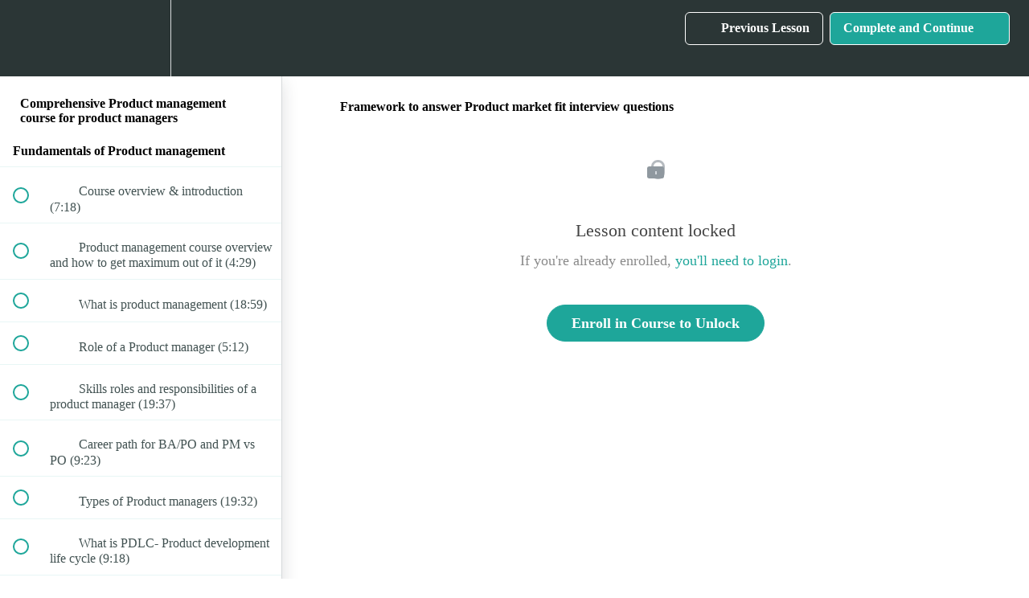

--- FILE ---
content_type: text/html; charset=utf-8
request_url: https://akhilendra.teachable.com/courses/1271770/lectures/28713490
body_size: 30312
content:
<!DOCTYPE html>
<html>
  <head>
    <script src="https://releases.transloadit.com/uppy/v4.18.0/uppy.min.js"></script><link rel="stylesheet" href="https://releases.transloadit.com/uppy/v4.18.0/uppy.min.css" />
    <link href='https://static-media.hotmart.com/orGjjsOApCnsW6MEh-cSX8LgbuE=/32x32/https://uploads.teachablecdn.com/attachments/CLeYAW1xQ2qxQQ7KIWzV_Favicon+Logo.png' rel='icon' type='image/png'>

<link href='https://static-media.hotmart.com/LDh01XhOU2rsaMKvfxGbtEGzXvw=/72x72/https://uploads.teachablecdn.com/attachments/CLeYAW1xQ2qxQQ7KIWzV_Favicon+Logo.png' rel='apple-touch-icon' type='image/png'>

<link href='https://static-media.hotmart.com/k5rVPjDizGDSpBsQTZ5QBjtqczA=/144x144/https://uploads.teachablecdn.com/attachments/CLeYAW1xQ2qxQQ7KIWzV_Favicon+Logo.png' rel='apple-touch-icon' type='image/png'>

<link href='https://assets.teachablecdn.com/splash-images/teachable-apple-startup-image.png' rel='apple-touch-startup-image' type='image/png'>

<link href='https://assets.teachablecdn.com/splash-images/teachable-apple-startup-image_2x.png' rel='apple-touch-startup-image' type='image/png'>

<meta name='apple-mobile-web-app-capable' content='yes' />
<meta charset="UTF-8">
<meta name="csrf-param" content="authenticity_token" />
<meta name="csrf-token" content="cfzkw76D_0AX8H83GrQBgiK2Hmr0FIjxmsx6-NCZj0U-cxSdgrMdzbH98ZAU_9p0z1_Wl_38OGoShzGv_ed9vQ" />
<link rel="stylesheet" href="https://fedora.teachablecdn.com/assets/bootstrap-748e653be2be27c8e709ced95eab64a05c870fcc9544b56e33dfe1a9a539317d.css" data-turbolinks-track="true" /><link href="https://teachable-themeable.learning.teachable.com/themecss/production/base.css?_=75c9e1a029e9&amp;brand_course_heading=%23ffffff&amp;brand_homepage_heading=%23ffffff&amp;brand_navbar_fixed_text=%23ffffff&amp;brand_navbar_text=%23ffffff&amp;logged_out_homepage_background_image_overlay=0.0" rel="stylesheet" data-turbolinks-track="true"></link>
<title>Framework to answer Product market fit interview questions | AkhilML</title>
<meta name="description" content="Are you ready to take your product management skills to the next level? Our course is designed for aspiring product managers who want to learn the skills and knowledge needed to succeed in today&#39;s fast-paced and competitive product development environment.">
<link rel="canonical" href="https://akhilendra.teachable.com/courses/1271770/lectures/28713490">
<meta property="og:description" content="Are you ready to take your product management skills to the next level? Our course is designed for aspiring product managers who want to learn the skills and knowledge needed to succeed in today&#39;s fast-paced and competitive product development environment.">
<meta property="og:image" content="https://uploads.teachablecdn.com/attachments/lsgl64aZRjWrwdy17J7Q_Product+management+%281%29.png">
<meta property="og:title" content="Framework to answer Product market fit interview questions">
<meta property="og:type" content="website">
<meta property="og:url" content="https://akhilendra.teachable.com/courses/1271770/lectures/28713490">
<meta name="brand_video_player_color" content="#09A59A">
<meta name="site_title" content="AkhilML">
<style></style>
<script src='//fast.wistia.com/assets/external/E-v1.js'></script>
<script src='https://www.google.com/recaptcha/api.js' async defer></script>


      <meta name="asset_host" content="https://fedora.teachablecdn.com">
     <script>
  (function () {
    const origCreateElement = Document.prototype.createElement;
    Document.prototype.createElement = function () {
      const el = origCreateElement.apply(this, arguments);
      if (arguments[0].toLowerCase() === "video") {
        const observer = new MutationObserver(() => {
          if (
            el.src &&
            el.src.startsWith("data:video") &&
            el.autoplay &&
            el.style.display === "none"
          ) {
            el.removeAttribute("autoplay");
            el.autoplay = false;
            el.style.display = "none";
            observer.disconnect();
          }
        });
        observer.observe(el, {
          attributes: true,
          attributeFilter: ["src", "autoplay", "style"],
        });
      }
      return el;
    };
  })();
</script>
<script src="https://fedora.teachablecdn.com/packs/student-globals--1463f1f1bdf1bb9a431c.js"></script><script src="https://fedora.teachablecdn.com/packs/student-legacy--38db0977d3748059802d.js"></script><script src="https://fedora.teachablecdn.com/packs/student--e4ea9b8f25228072afe8.js"></script>



<!-- Google tag (gtag.js) -->
<script async src="https://www.googletagmanager.com/gtag/js?id=G-SL8LSCXHSV"></script>
<script>
  window.dataLayer = window.dataLayer || [];
  function gtag(){dataLayer.push(arguments);}
  gtag('js', new Date());

  gtag('config', 'G-SL8LSCXHSV', {
    'user_id': '',
    'school_id': '223326',
    'school_domain': 'akhilendra.teachable.com'
  });
</script>

<meta id='iris-url' data-iris-url=https://eventable.internal.teachable.com />
<link href="/blog/rss" rel="alternate" title="RSS Feed" type="application/rss+xml" />
<meta http-equiv="X-UA-Compatible" content="IE=edge">
<script type="text/javascript">window.NREUM||(NREUM={});NREUM.info={"beacon":"bam.nr-data.net","errorBeacon":"bam.nr-data.net","licenseKey":"NRBR-08e3a2ada38dc55a529","applicationID":"1065060701","transactionName":"dAxdTUFZXVQEQh0JAFQXRktWRR5LCV9F","queueTime":0,"applicationTime":219,"agent":""}</script>
<script type="text/javascript">(window.NREUM||(NREUM={})).init={privacy:{cookies_enabled:true},ajax:{deny_list:["bam.nr-data.net"]},feature_flags:["soft_nav"],distributed_tracing:{enabled:true}};(window.NREUM||(NREUM={})).loader_config={agentID:"1103368432",accountID:"4102727",trustKey:"27503",xpid:"UAcHU1FRDxABVFdXBwcHUVQA",licenseKey:"NRBR-08e3a2ada38dc55a529",applicationID:"1065060701",browserID:"1103368432"};;/*! For license information please see nr-loader-spa-1.308.0.min.js.LICENSE.txt */
(()=>{var e,t,r={384:(e,t,r)=>{"use strict";r.d(t,{NT:()=>a,US:()=>u,Zm:()=>o,bQ:()=>d,dV:()=>c,pV:()=>l});var n=r(6154),i=r(1863),s=r(1910);const a={beacon:"bam.nr-data.net",errorBeacon:"bam.nr-data.net"};function o(){return n.gm.NREUM||(n.gm.NREUM={}),void 0===n.gm.newrelic&&(n.gm.newrelic=n.gm.NREUM),n.gm.NREUM}function c(){let e=o();return e.o||(e.o={ST:n.gm.setTimeout,SI:n.gm.setImmediate||n.gm.setInterval,CT:n.gm.clearTimeout,XHR:n.gm.XMLHttpRequest,REQ:n.gm.Request,EV:n.gm.Event,PR:n.gm.Promise,MO:n.gm.MutationObserver,FETCH:n.gm.fetch,WS:n.gm.WebSocket},(0,s.i)(...Object.values(e.o))),e}function d(e,t){let r=o();r.initializedAgents??={},t.initializedAt={ms:(0,i.t)(),date:new Date},r.initializedAgents[e]=t}function u(e,t){o()[e]=t}function l(){return function(){let e=o();const t=e.info||{};e.info={beacon:a.beacon,errorBeacon:a.errorBeacon,...t}}(),function(){let e=o();const t=e.init||{};e.init={...t}}(),c(),function(){let e=o();const t=e.loader_config||{};e.loader_config={...t}}(),o()}},782:(e,t,r)=>{"use strict";r.d(t,{T:()=>n});const n=r(860).K7.pageViewTiming},860:(e,t,r)=>{"use strict";r.d(t,{$J:()=>u,K7:()=>c,P3:()=>d,XX:()=>i,Yy:()=>o,df:()=>s,qY:()=>n,v4:()=>a});const n="events",i="jserrors",s="browser/blobs",a="rum",o="browser/logs",c={ajax:"ajax",genericEvents:"generic_events",jserrors:i,logging:"logging",metrics:"metrics",pageAction:"page_action",pageViewEvent:"page_view_event",pageViewTiming:"page_view_timing",sessionReplay:"session_replay",sessionTrace:"session_trace",softNav:"soft_navigations",spa:"spa"},d={[c.pageViewEvent]:1,[c.pageViewTiming]:2,[c.metrics]:3,[c.jserrors]:4,[c.spa]:5,[c.ajax]:6,[c.sessionTrace]:7,[c.softNav]:8,[c.sessionReplay]:9,[c.logging]:10,[c.genericEvents]:11},u={[c.pageViewEvent]:a,[c.pageViewTiming]:n,[c.ajax]:n,[c.spa]:n,[c.softNav]:n,[c.metrics]:i,[c.jserrors]:i,[c.sessionTrace]:s,[c.sessionReplay]:s,[c.logging]:o,[c.genericEvents]:"ins"}},944:(e,t,r)=>{"use strict";r.d(t,{R:()=>i});var n=r(3241);function i(e,t){"function"==typeof console.debug&&(console.debug("New Relic Warning: https://github.com/newrelic/newrelic-browser-agent/blob/main/docs/warning-codes.md#".concat(e),t),(0,n.W)({agentIdentifier:null,drained:null,type:"data",name:"warn",feature:"warn",data:{code:e,secondary:t}}))}},993:(e,t,r)=>{"use strict";r.d(t,{A$:()=>s,ET:()=>a,TZ:()=>o,p_:()=>i});var n=r(860);const i={ERROR:"ERROR",WARN:"WARN",INFO:"INFO",DEBUG:"DEBUG",TRACE:"TRACE"},s={OFF:0,ERROR:1,WARN:2,INFO:3,DEBUG:4,TRACE:5},a="log",o=n.K7.logging},1541:(e,t,r)=>{"use strict";r.d(t,{U:()=>i,f:()=>n});const n={MFE:"MFE",BA:"BA"};function i(e,t){if(2!==t?.harvestEndpointVersion)return{};const r=t.agentRef.runtime.appMetadata.agents[0].entityGuid;return e?{"source.id":e.id,"source.name":e.name,"source.type":e.type,"parent.id":e.parent?.id||r,"parent.type":e.parent?.type||n.BA}:{"entity.guid":r,appId:t.agentRef.info.applicationID}}},1687:(e,t,r)=>{"use strict";r.d(t,{Ak:()=>d,Ze:()=>h,x3:()=>u});var n=r(3241),i=r(7836),s=r(3606),a=r(860),o=r(2646);const c={};function d(e,t){const r={staged:!1,priority:a.P3[t]||0};l(e),c[e].get(t)||c[e].set(t,r)}function u(e,t){e&&c[e]&&(c[e].get(t)&&c[e].delete(t),p(e,t,!1),c[e].size&&f(e))}function l(e){if(!e)throw new Error("agentIdentifier required");c[e]||(c[e]=new Map)}function h(e="",t="feature",r=!1){if(l(e),!e||!c[e].get(t)||r)return p(e,t);c[e].get(t).staged=!0,f(e)}function f(e){const t=Array.from(c[e]);t.every(([e,t])=>t.staged)&&(t.sort((e,t)=>e[1].priority-t[1].priority),t.forEach(([t])=>{c[e].delete(t),p(e,t)}))}function p(e,t,r=!0){const a=e?i.ee.get(e):i.ee,c=s.i.handlers;if(!a.aborted&&a.backlog&&c){if((0,n.W)({agentIdentifier:e,type:"lifecycle",name:"drain",feature:t}),r){const e=a.backlog[t],r=c[t];if(r){for(let t=0;e&&t<e.length;++t)g(e[t],r);Object.entries(r).forEach(([e,t])=>{Object.values(t||{}).forEach(t=>{t[0]?.on&&t[0]?.context()instanceof o.y&&t[0].on(e,t[1])})})}}a.isolatedBacklog||delete c[t],a.backlog[t]=null,a.emit("drain-"+t,[])}}function g(e,t){var r=e[1];Object.values(t[r]||{}).forEach(t=>{var r=e[0];if(t[0]===r){var n=t[1],i=e[3],s=e[2];n.apply(i,s)}})}},1738:(e,t,r)=>{"use strict";r.d(t,{U:()=>f,Y:()=>h});var n=r(3241),i=r(9908),s=r(1863),a=r(944),o=r(5701),c=r(3969),d=r(8362),u=r(860),l=r(4261);function h(e,t,r,s){const h=s||r;!h||h[e]&&h[e]!==d.d.prototype[e]||(h[e]=function(){(0,i.p)(c.xV,["API/"+e+"/called"],void 0,u.K7.metrics,r.ee),(0,n.W)({agentIdentifier:r.agentIdentifier,drained:!!o.B?.[r.agentIdentifier],type:"data",name:"api",feature:l.Pl+e,data:{}});try{return t.apply(this,arguments)}catch(e){(0,a.R)(23,e)}})}function f(e,t,r,n,a){const o=e.info;null===r?delete o.jsAttributes[t]:o.jsAttributes[t]=r,(a||null===r)&&(0,i.p)(l.Pl+n,[(0,s.t)(),t,r],void 0,"session",e.ee)}},1741:(e,t,r)=>{"use strict";r.d(t,{W:()=>s});var n=r(944),i=r(4261);class s{#e(e,...t){if(this[e]!==s.prototype[e])return this[e](...t);(0,n.R)(35,e)}addPageAction(e,t){return this.#e(i.hG,e,t)}register(e){return this.#e(i.eY,e)}recordCustomEvent(e,t){return this.#e(i.fF,e,t)}setPageViewName(e,t){return this.#e(i.Fw,e,t)}setCustomAttribute(e,t,r){return this.#e(i.cD,e,t,r)}noticeError(e,t){return this.#e(i.o5,e,t)}setUserId(e,t=!1){return this.#e(i.Dl,e,t)}setApplicationVersion(e){return this.#e(i.nb,e)}setErrorHandler(e){return this.#e(i.bt,e)}addRelease(e,t){return this.#e(i.k6,e,t)}log(e,t){return this.#e(i.$9,e,t)}start(){return this.#e(i.d3)}finished(e){return this.#e(i.BL,e)}recordReplay(){return this.#e(i.CH)}pauseReplay(){return this.#e(i.Tb)}addToTrace(e){return this.#e(i.U2,e)}setCurrentRouteName(e){return this.#e(i.PA,e)}interaction(e){return this.#e(i.dT,e)}wrapLogger(e,t,r){return this.#e(i.Wb,e,t,r)}measure(e,t){return this.#e(i.V1,e,t)}consent(e){return this.#e(i.Pv,e)}}},1863:(e,t,r)=>{"use strict";function n(){return Math.floor(performance.now())}r.d(t,{t:()=>n})},1910:(e,t,r)=>{"use strict";r.d(t,{i:()=>s});var n=r(944);const i=new Map;function s(...e){return e.every(e=>{if(i.has(e))return i.get(e);const t="function"==typeof e?e.toString():"",r=t.includes("[native code]"),s=t.includes("nrWrapper");return r||s||(0,n.R)(64,e?.name||t),i.set(e,r),r})}},2555:(e,t,r)=>{"use strict";r.d(t,{D:()=>o,f:()=>a});var n=r(384),i=r(8122);const s={beacon:n.NT.beacon,errorBeacon:n.NT.errorBeacon,licenseKey:void 0,applicationID:void 0,sa:void 0,queueTime:void 0,applicationTime:void 0,ttGuid:void 0,user:void 0,account:void 0,product:void 0,extra:void 0,jsAttributes:{},userAttributes:void 0,atts:void 0,transactionName:void 0,tNamePlain:void 0};function a(e){try{return!!e.licenseKey&&!!e.errorBeacon&&!!e.applicationID}catch(e){return!1}}const o=e=>(0,i.a)(e,s)},2614:(e,t,r)=>{"use strict";r.d(t,{BB:()=>a,H3:()=>n,g:()=>d,iL:()=>c,tS:()=>o,uh:()=>i,wk:()=>s});const n="NRBA",i="SESSION",s=144e5,a=18e5,o={STARTED:"session-started",PAUSE:"session-pause",RESET:"session-reset",RESUME:"session-resume",UPDATE:"session-update"},c={SAME_TAB:"same-tab",CROSS_TAB:"cross-tab"},d={OFF:0,FULL:1,ERROR:2}},2646:(e,t,r)=>{"use strict";r.d(t,{y:()=>n});class n{constructor(e){this.contextId=e}}},2843:(e,t,r)=>{"use strict";r.d(t,{G:()=>s,u:()=>i});var n=r(3878);function i(e,t=!1,r,i){(0,n.DD)("visibilitychange",function(){if(t)return void("hidden"===document.visibilityState&&e());e(document.visibilityState)},r,i)}function s(e,t,r){(0,n.sp)("pagehide",e,t,r)}},3241:(e,t,r)=>{"use strict";r.d(t,{W:()=>s});var n=r(6154);const i="newrelic";function s(e={}){try{n.gm.dispatchEvent(new CustomEvent(i,{detail:e}))}catch(e){}}},3304:(e,t,r)=>{"use strict";r.d(t,{A:()=>s});var n=r(7836);const i=()=>{const e=new WeakSet;return(t,r)=>{if("object"==typeof r&&null!==r){if(e.has(r))return;e.add(r)}return r}};function s(e){try{return JSON.stringify(e,i())??""}catch(e){try{n.ee.emit("internal-error",[e])}catch(e){}return""}}},3333:(e,t,r)=>{"use strict";r.d(t,{$v:()=>u,TZ:()=>n,Xh:()=>c,Zp:()=>i,kd:()=>d,mq:()=>o,nf:()=>a,qN:()=>s});const n=r(860).K7.genericEvents,i=["auxclick","click","copy","keydown","paste","scrollend"],s=["focus","blur"],a=4,o=1e3,c=2e3,d=["PageAction","UserAction","BrowserPerformance"],u={RESOURCES:"experimental.resources",REGISTER:"register"}},3434:(e,t,r)=>{"use strict";r.d(t,{Jt:()=>s,YM:()=>d});var n=r(7836),i=r(5607);const s="nr@original:".concat(i.W),a=50;var o=Object.prototype.hasOwnProperty,c=!1;function d(e,t){return e||(e=n.ee),r.inPlace=function(e,t,n,i,s){n||(n="");const a="-"===n.charAt(0);for(let o=0;o<t.length;o++){const c=t[o],d=e[c];l(d)||(e[c]=r(d,a?c+n:n,i,c,s))}},r.flag=s,r;function r(t,r,n,c,d){return l(t)?t:(r||(r=""),nrWrapper[s]=t,function(e,t,r){if(Object.defineProperty&&Object.keys)try{return Object.keys(e).forEach(function(r){Object.defineProperty(t,r,{get:function(){return e[r]},set:function(t){return e[r]=t,t}})}),t}catch(e){u([e],r)}for(var n in e)o.call(e,n)&&(t[n]=e[n])}(t,nrWrapper,e),nrWrapper);function nrWrapper(){var s,o,l,h;let f;try{o=this,s=[...arguments],l="function"==typeof n?n(s,o):n||{}}catch(t){u([t,"",[s,o,c],l],e)}i(r+"start",[s,o,c],l,d);const p=performance.now();let g;try{return h=t.apply(o,s),g=performance.now(),h}catch(e){throw g=performance.now(),i(r+"err",[s,o,e],l,d),f=e,f}finally{const e=g-p,t={start:p,end:g,duration:e,isLongTask:e>=a,methodName:c,thrownError:f};t.isLongTask&&i("long-task",[t,o],l,d),i(r+"end",[s,o,h],l,d)}}}function i(r,n,i,s){if(!c||t){var a=c;c=!0;try{e.emit(r,n,i,t,s)}catch(t){u([t,r,n,i],e)}c=a}}}function u(e,t){t||(t=n.ee);try{t.emit("internal-error",e)}catch(e){}}function l(e){return!(e&&"function"==typeof e&&e.apply&&!e[s])}},3606:(e,t,r)=>{"use strict";r.d(t,{i:()=>s});var n=r(9908);s.on=a;var i=s.handlers={};function s(e,t,r,s){a(s||n.d,i,e,t,r)}function a(e,t,r,i,s){s||(s="feature"),e||(e=n.d);var a=t[s]=t[s]||{};(a[r]=a[r]||[]).push([e,i])}},3738:(e,t,r)=>{"use strict";r.d(t,{He:()=>i,Kp:()=>o,Lc:()=>d,Rz:()=>u,TZ:()=>n,bD:()=>s,d3:()=>a,jx:()=>l,sl:()=>h,uP:()=>c});const n=r(860).K7.sessionTrace,i="bstResource",s="resource",a="-start",o="-end",c="fn"+a,d="fn"+o,u="pushState",l=1e3,h=3e4},3785:(e,t,r)=>{"use strict";r.d(t,{R:()=>c,b:()=>d});var n=r(9908),i=r(1863),s=r(860),a=r(3969),o=r(993);function c(e,t,r={},c=o.p_.INFO,d=!0,u,l=(0,i.t)()){(0,n.p)(a.xV,["API/logging/".concat(c.toLowerCase(),"/called")],void 0,s.K7.metrics,e),(0,n.p)(o.ET,[l,t,r,c,d,u],void 0,s.K7.logging,e)}function d(e){return"string"==typeof e&&Object.values(o.p_).some(t=>t===e.toUpperCase().trim())}},3878:(e,t,r)=>{"use strict";function n(e,t){return{capture:e,passive:!1,signal:t}}function i(e,t,r=!1,i){window.addEventListener(e,t,n(r,i))}function s(e,t,r=!1,i){document.addEventListener(e,t,n(r,i))}r.d(t,{DD:()=>s,jT:()=>n,sp:()=>i})},3962:(e,t,r)=>{"use strict";r.d(t,{AM:()=>a,O2:()=>l,OV:()=>s,Qu:()=>h,TZ:()=>c,ih:()=>f,pP:()=>o,t1:()=>u,tC:()=>i,wD:()=>d});var n=r(860);const i=["click","keydown","submit"],s="popstate",a="api",o="initialPageLoad",c=n.K7.softNav,d=5e3,u=500,l={INITIAL_PAGE_LOAD:"",ROUTE_CHANGE:1,UNSPECIFIED:2},h={INTERACTION:1,AJAX:2,CUSTOM_END:3,CUSTOM_TRACER:4},f={IP:"in progress",PF:"pending finish",FIN:"finished",CAN:"cancelled"}},3969:(e,t,r)=>{"use strict";r.d(t,{TZ:()=>n,XG:()=>o,rs:()=>i,xV:()=>a,z_:()=>s});const n=r(860).K7.metrics,i="sm",s="cm",a="storeSupportabilityMetrics",o="storeEventMetrics"},4234:(e,t,r)=>{"use strict";r.d(t,{W:()=>s});var n=r(7836),i=r(1687);class s{constructor(e,t){this.agentIdentifier=e,this.ee=n.ee.get(e),this.featureName=t,this.blocked=!1}deregisterDrain(){(0,i.x3)(this.agentIdentifier,this.featureName)}}},4261:(e,t,r)=>{"use strict";r.d(t,{$9:()=>u,BL:()=>c,CH:()=>p,Dl:()=>R,Fw:()=>w,PA:()=>v,Pl:()=>n,Pv:()=>A,Tb:()=>h,U2:()=>a,V1:()=>E,Wb:()=>T,bt:()=>y,cD:()=>b,d3:()=>x,dT:()=>d,eY:()=>g,fF:()=>f,hG:()=>s,hw:()=>i,k6:()=>o,nb:()=>m,o5:()=>l});const n="api-",i=n+"ixn-",s="addPageAction",a="addToTrace",o="addRelease",c="finished",d="interaction",u="log",l="noticeError",h="pauseReplay",f="recordCustomEvent",p="recordReplay",g="register",m="setApplicationVersion",v="setCurrentRouteName",b="setCustomAttribute",y="setErrorHandler",w="setPageViewName",R="setUserId",x="start",T="wrapLogger",E="measure",A="consent"},5205:(e,t,r)=>{"use strict";r.d(t,{j:()=>S});var n=r(384),i=r(1741);var s=r(2555),a=r(3333);const o=e=>{if(!e||"string"!=typeof e)return!1;try{document.createDocumentFragment().querySelector(e)}catch{return!1}return!0};var c=r(2614),d=r(944),u=r(8122);const l="[data-nr-mask]",h=e=>(0,u.a)(e,(()=>{const e={feature_flags:[],experimental:{allow_registered_children:!1,resources:!1},mask_selector:"*",block_selector:"[data-nr-block]",mask_input_options:{color:!1,date:!1,"datetime-local":!1,email:!1,month:!1,number:!1,range:!1,search:!1,tel:!1,text:!1,time:!1,url:!1,week:!1,textarea:!1,select:!1,password:!0}};return{ajax:{deny_list:void 0,block_internal:!0,enabled:!0,autoStart:!0},api:{get allow_registered_children(){return e.feature_flags.includes(a.$v.REGISTER)||e.experimental.allow_registered_children},set allow_registered_children(t){e.experimental.allow_registered_children=t},duplicate_registered_data:!1},browser_consent_mode:{enabled:!1},distributed_tracing:{enabled:void 0,exclude_newrelic_header:void 0,cors_use_newrelic_header:void 0,cors_use_tracecontext_headers:void 0,allowed_origins:void 0},get feature_flags(){return e.feature_flags},set feature_flags(t){e.feature_flags=t},generic_events:{enabled:!0,autoStart:!0},harvest:{interval:30},jserrors:{enabled:!0,autoStart:!0},logging:{enabled:!0,autoStart:!0},metrics:{enabled:!0,autoStart:!0},obfuscate:void 0,page_action:{enabled:!0},page_view_event:{enabled:!0,autoStart:!0},page_view_timing:{enabled:!0,autoStart:!0},performance:{capture_marks:!1,capture_measures:!1,capture_detail:!0,resources:{get enabled(){return e.feature_flags.includes(a.$v.RESOURCES)||e.experimental.resources},set enabled(t){e.experimental.resources=t},asset_types:[],first_party_domains:[],ignore_newrelic:!0}},privacy:{cookies_enabled:!0},proxy:{assets:void 0,beacon:void 0},session:{expiresMs:c.wk,inactiveMs:c.BB},session_replay:{autoStart:!0,enabled:!1,preload:!1,sampling_rate:10,error_sampling_rate:100,collect_fonts:!1,inline_images:!1,fix_stylesheets:!0,mask_all_inputs:!0,get mask_text_selector(){return e.mask_selector},set mask_text_selector(t){o(t)?e.mask_selector="".concat(t,",").concat(l):""===t||null===t?e.mask_selector=l:(0,d.R)(5,t)},get block_class(){return"nr-block"},get ignore_class(){return"nr-ignore"},get mask_text_class(){return"nr-mask"},get block_selector(){return e.block_selector},set block_selector(t){o(t)?e.block_selector+=",".concat(t):""!==t&&(0,d.R)(6,t)},get mask_input_options(){return e.mask_input_options},set mask_input_options(t){t&&"object"==typeof t?e.mask_input_options={...t,password:!0}:(0,d.R)(7,t)}},session_trace:{enabled:!0,autoStart:!0},soft_navigations:{enabled:!0,autoStart:!0},spa:{enabled:!0,autoStart:!0},ssl:void 0,user_actions:{enabled:!0,elementAttributes:["id","className","tagName","type"]}}})());var f=r(6154),p=r(9324);let g=0;const m={buildEnv:p.F3,distMethod:p.Xs,version:p.xv,originTime:f.WN},v={consented:!1},b={appMetadata:{},get consented(){return this.session?.state?.consent||v.consented},set consented(e){v.consented=e},customTransaction:void 0,denyList:void 0,disabled:!1,harvester:void 0,isolatedBacklog:!1,isRecording:!1,loaderType:void 0,maxBytes:3e4,obfuscator:void 0,onerror:void 0,ptid:void 0,releaseIds:{},session:void 0,timeKeeper:void 0,registeredEntities:[],jsAttributesMetadata:{bytes:0},get harvestCount(){return++g}},y=e=>{const t=(0,u.a)(e,b),r=Object.keys(m).reduce((e,t)=>(e[t]={value:m[t],writable:!1,configurable:!0,enumerable:!0},e),{});return Object.defineProperties(t,r)};var w=r(5701);const R=e=>{const t=e.startsWith("http");e+="/",r.p=t?e:"https://"+e};var x=r(7836),T=r(3241);const E={accountID:void 0,trustKey:void 0,agentID:void 0,licenseKey:void 0,applicationID:void 0,xpid:void 0},A=e=>(0,u.a)(e,E),_=new Set;function S(e,t={},r,a){let{init:o,info:c,loader_config:d,runtime:u={},exposed:l=!0}=t;if(!c){const e=(0,n.pV)();o=e.init,c=e.info,d=e.loader_config}e.init=h(o||{}),e.loader_config=A(d||{}),c.jsAttributes??={},f.bv&&(c.jsAttributes.isWorker=!0),e.info=(0,s.D)(c);const p=e.init,g=[c.beacon,c.errorBeacon];_.has(e.agentIdentifier)||(p.proxy.assets&&(R(p.proxy.assets),g.push(p.proxy.assets)),p.proxy.beacon&&g.push(p.proxy.beacon),e.beacons=[...g],function(e){const t=(0,n.pV)();Object.getOwnPropertyNames(i.W.prototype).forEach(r=>{const n=i.W.prototype[r];if("function"!=typeof n||"constructor"===n)return;let s=t[r];e[r]&&!1!==e.exposed&&"micro-agent"!==e.runtime?.loaderType&&(t[r]=(...t)=>{const n=e[r](...t);return s?s(...t):n})})}(e),(0,n.US)("activatedFeatures",w.B)),u.denyList=[...p.ajax.deny_list||[],...p.ajax.block_internal?g:[]],u.ptid=e.agentIdentifier,u.loaderType=r,e.runtime=y(u),_.has(e.agentIdentifier)||(e.ee=x.ee.get(e.agentIdentifier),e.exposed=l,(0,T.W)({agentIdentifier:e.agentIdentifier,drained:!!w.B?.[e.agentIdentifier],type:"lifecycle",name:"initialize",feature:void 0,data:e.config})),_.add(e.agentIdentifier)}},5270:(e,t,r)=>{"use strict";r.d(t,{Aw:()=>a,SR:()=>s,rF:()=>o});var n=r(384),i=r(7767);function s(e){return!!(0,n.dV)().o.MO&&(0,i.V)(e)&&!0===e?.session_trace.enabled}function a(e){return!0===e?.session_replay.preload&&s(e)}function o(e,t){try{if("string"==typeof t?.type){if("password"===t.type.toLowerCase())return"*".repeat(e?.length||0);if(void 0!==t?.dataset?.nrUnmask||t?.classList?.contains("nr-unmask"))return e}}catch(e){}return"string"==typeof e?e.replace(/[\S]/g,"*"):"*".repeat(e?.length||0)}},5289:(e,t,r)=>{"use strict";r.d(t,{GG:()=>a,Qr:()=>c,sB:()=>o});var n=r(3878),i=r(6389);function s(){return"undefined"==typeof document||"complete"===document.readyState}function a(e,t){if(s())return e();const r=(0,i.J)(e),a=setInterval(()=>{s()&&(clearInterval(a),r())},500);(0,n.sp)("load",r,t)}function o(e){if(s())return e();(0,n.DD)("DOMContentLoaded",e)}function c(e){if(s())return e();(0,n.sp)("popstate",e)}},5607:(e,t,r)=>{"use strict";r.d(t,{W:()=>n});const n=(0,r(9566).bz)()},5701:(e,t,r)=>{"use strict";r.d(t,{B:()=>s,t:()=>a});var n=r(3241);const i=new Set,s={};function a(e,t){const r=t.agentIdentifier;s[r]??={},e&&"object"==typeof e&&(i.has(r)||(t.ee.emit("rumresp",[e]),s[r]=e,i.add(r),(0,n.W)({agentIdentifier:r,loaded:!0,drained:!0,type:"lifecycle",name:"load",feature:void 0,data:e})))}},6154:(e,t,r)=>{"use strict";r.d(t,{OF:()=>d,RI:()=>i,WN:()=>h,bv:()=>s,eN:()=>f,gm:()=>a,lR:()=>l,m:()=>c,mw:()=>o,sb:()=>u});var n=r(1863);const i="undefined"!=typeof window&&!!window.document,s="undefined"!=typeof WorkerGlobalScope&&("undefined"!=typeof self&&self instanceof WorkerGlobalScope&&self.navigator instanceof WorkerNavigator||"undefined"!=typeof globalThis&&globalThis instanceof WorkerGlobalScope&&globalThis.navigator instanceof WorkerNavigator),a=i?window:"undefined"!=typeof WorkerGlobalScope&&("undefined"!=typeof self&&self instanceof WorkerGlobalScope&&self||"undefined"!=typeof globalThis&&globalThis instanceof WorkerGlobalScope&&globalThis),o=Boolean("hidden"===a?.document?.visibilityState),c=""+a?.location,d=/iPad|iPhone|iPod/.test(a.navigator?.userAgent),u=d&&"undefined"==typeof SharedWorker,l=(()=>{const e=a.navigator?.userAgent?.match(/Firefox[/\s](\d+\.\d+)/);return Array.isArray(e)&&e.length>=2?+e[1]:0})(),h=Date.now()-(0,n.t)(),f=()=>"undefined"!=typeof PerformanceNavigationTiming&&a?.performance?.getEntriesByType("navigation")?.[0]?.responseStart},6344:(e,t,r)=>{"use strict";r.d(t,{BB:()=>u,Qb:()=>l,TZ:()=>i,Ug:()=>a,Vh:()=>s,_s:()=>o,bc:()=>d,yP:()=>c});var n=r(2614);const i=r(860).K7.sessionReplay,s="errorDuringReplay",a=.12,o={DomContentLoaded:0,Load:1,FullSnapshot:2,IncrementalSnapshot:3,Meta:4,Custom:5},c={[n.g.ERROR]:15e3,[n.g.FULL]:3e5,[n.g.OFF]:0},d={RESET:{message:"Session was reset",sm:"Reset"},IMPORT:{message:"Recorder failed to import",sm:"Import"},TOO_MANY:{message:"429: Too Many Requests",sm:"Too-Many"},TOO_BIG:{message:"Payload was too large",sm:"Too-Big"},CROSS_TAB:{message:"Session Entity was set to OFF on another tab",sm:"Cross-Tab"},ENTITLEMENTS:{message:"Session Replay is not allowed and will not be started",sm:"Entitlement"}},u=5e3,l={API:"api",RESUME:"resume",SWITCH_TO_FULL:"switchToFull",INITIALIZE:"initialize",PRELOAD:"preload"}},6389:(e,t,r)=>{"use strict";function n(e,t=500,r={}){const n=r?.leading||!1;let i;return(...r)=>{n&&void 0===i&&(e.apply(this,r),i=setTimeout(()=>{i=clearTimeout(i)},t)),n||(clearTimeout(i),i=setTimeout(()=>{e.apply(this,r)},t))}}function i(e){let t=!1;return(...r)=>{t||(t=!0,e.apply(this,r))}}r.d(t,{J:()=>i,s:()=>n})},6630:(e,t,r)=>{"use strict";r.d(t,{T:()=>n});const n=r(860).K7.pageViewEvent},6774:(e,t,r)=>{"use strict";r.d(t,{T:()=>n});const n=r(860).K7.jserrors},7295:(e,t,r)=>{"use strict";r.d(t,{Xv:()=>a,gX:()=>i,iW:()=>s});var n=[];function i(e){if(!e||s(e))return!1;if(0===n.length)return!0;if("*"===n[0].hostname)return!1;for(var t=0;t<n.length;t++){var r=n[t];if(r.hostname.test(e.hostname)&&r.pathname.test(e.pathname))return!1}return!0}function s(e){return void 0===e.hostname}function a(e){if(n=[],e&&e.length)for(var t=0;t<e.length;t++){let r=e[t];if(!r)continue;if("*"===r)return void(n=[{hostname:"*"}]);0===r.indexOf("http://")?r=r.substring(7):0===r.indexOf("https://")&&(r=r.substring(8));const i=r.indexOf("/");let s,a;i>0?(s=r.substring(0,i),a=r.substring(i)):(s=r,a="*");let[c]=s.split(":");n.push({hostname:o(c),pathname:o(a,!0)})}}function o(e,t=!1){const r=e.replace(/[.+?^${}()|[\]\\]/g,e=>"\\"+e).replace(/\*/g,".*?");return new RegExp((t?"^":"")+r+"$")}},7485:(e,t,r)=>{"use strict";r.d(t,{D:()=>i});var n=r(6154);function i(e){if(0===(e||"").indexOf("data:"))return{protocol:"data"};try{const t=new URL(e,location.href),r={port:t.port,hostname:t.hostname,pathname:t.pathname,search:t.search,protocol:t.protocol.slice(0,t.protocol.indexOf(":")),sameOrigin:t.protocol===n.gm?.location?.protocol&&t.host===n.gm?.location?.host};return r.port&&""!==r.port||("http:"===t.protocol&&(r.port="80"),"https:"===t.protocol&&(r.port="443")),r.pathname&&""!==r.pathname?r.pathname.startsWith("/")||(r.pathname="/".concat(r.pathname)):r.pathname="/",r}catch(e){return{}}}},7699:(e,t,r)=>{"use strict";r.d(t,{It:()=>s,KC:()=>o,No:()=>i,qh:()=>a});var n=r(860);const i=16e3,s=1e6,a="SESSION_ERROR",o={[n.K7.logging]:!0,[n.K7.genericEvents]:!1,[n.K7.jserrors]:!1,[n.K7.ajax]:!1}},7767:(e,t,r)=>{"use strict";r.d(t,{V:()=>i});var n=r(6154);const i=e=>n.RI&&!0===e?.privacy.cookies_enabled},7836:(e,t,r)=>{"use strict";r.d(t,{P:()=>o,ee:()=>c});var n=r(384),i=r(8990),s=r(2646),a=r(5607);const o="nr@context:".concat(a.W),c=function e(t,r){var n={},a={},u={},l=!1;try{l=16===r.length&&d.initializedAgents?.[r]?.runtime.isolatedBacklog}catch(e){}var h={on:p,addEventListener:p,removeEventListener:function(e,t){var r=n[e];if(!r)return;for(var i=0;i<r.length;i++)r[i]===t&&r.splice(i,1)},emit:function(e,r,n,i,s){!1!==s&&(s=!0);if(c.aborted&&!i)return;t&&s&&t.emit(e,r,n);var o=f(n);g(e).forEach(e=>{e.apply(o,r)});var d=v()[a[e]];d&&d.push([h,e,r,o]);return o},get:m,listeners:g,context:f,buffer:function(e,t){const r=v();if(t=t||"feature",h.aborted)return;Object.entries(e||{}).forEach(([e,n])=>{a[n]=t,t in r||(r[t]=[])})},abort:function(){h._aborted=!0,Object.keys(h.backlog).forEach(e=>{delete h.backlog[e]})},isBuffering:function(e){return!!v()[a[e]]},debugId:r,backlog:l?{}:t&&"object"==typeof t.backlog?t.backlog:{},isolatedBacklog:l};return Object.defineProperty(h,"aborted",{get:()=>{let e=h._aborted||!1;return e||(t&&(e=t.aborted),e)}}),h;function f(e){return e&&e instanceof s.y?e:e?(0,i.I)(e,o,()=>new s.y(o)):new s.y(o)}function p(e,t){n[e]=g(e).concat(t)}function g(e){return n[e]||[]}function m(t){return u[t]=u[t]||e(h,t)}function v(){return h.backlog}}(void 0,"globalEE"),d=(0,n.Zm)();d.ee||(d.ee=c)},8122:(e,t,r)=>{"use strict";r.d(t,{a:()=>i});var n=r(944);function i(e,t){try{if(!e||"object"!=typeof e)return(0,n.R)(3);if(!t||"object"!=typeof t)return(0,n.R)(4);const r=Object.create(Object.getPrototypeOf(t),Object.getOwnPropertyDescriptors(t)),s=0===Object.keys(r).length?e:r;for(let a in s)if(void 0!==e[a])try{if(null===e[a]){r[a]=null;continue}Array.isArray(e[a])&&Array.isArray(t[a])?r[a]=Array.from(new Set([...e[a],...t[a]])):"object"==typeof e[a]&&"object"==typeof t[a]?r[a]=i(e[a],t[a]):r[a]=e[a]}catch(e){r[a]||(0,n.R)(1,e)}return r}catch(e){(0,n.R)(2,e)}}},8139:(e,t,r)=>{"use strict";r.d(t,{u:()=>h});var n=r(7836),i=r(3434),s=r(8990),a=r(6154);const o={},c=a.gm.XMLHttpRequest,d="addEventListener",u="removeEventListener",l="nr@wrapped:".concat(n.P);function h(e){var t=function(e){return(e||n.ee).get("events")}(e);if(o[t.debugId]++)return t;o[t.debugId]=1;var r=(0,i.YM)(t,!0);function h(e){r.inPlace(e,[d,u],"-",p)}function p(e,t){return e[1]}return"getPrototypeOf"in Object&&(a.RI&&f(document,h),c&&f(c.prototype,h),f(a.gm,h)),t.on(d+"-start",function(e,t){var n=e[1];if(null!==n&&("function"==typeof n||"object"==typeof n)&&"newrelic"!==e[0]){var i=(0,s.I)(n,l,function(){var e={object:function(){if("function"!=typeof n.handleEvent)return;return n.handleEvent.apply(n,arguments)},function:n}[typeof n];return e?r(e,"fn-",null,e.name||"anonymous"):n});this.wrapped=e[1]=i}}),t.on(u+"-start",function(e){e[1]=this.wrapped||e[1]}),t}function f(e,t,...r){let n=e;for(;"object"==typeof n&&!Object.prototype.hasOwnProperty.call(n,d);)n=Object.getPrototypeOf(n);n&&t(n,...r)}},8362:(e,t,r)=>{"use strict";r.d(t,{d:()=>s});var n=r(9566),i=r(1741);class s extends i.W{agentIdentifier=(0,n.LA)(16)}},8374:(e,t,r)=>{r.nc=(()=>{try{return document?.currentScript?.nonce}catch(e){}return""})()},8990:(e,t,r)=>{"use strict";r.d(t,{I:()=>i});var n=Object.prototype.hasOwnProperty;function i(e,t,r){if(n.call(e,t))return e[t];var i=r();if(Object.defineProperty&&Object.keys)try{return Object.defineProperty(e,t,{value:i,writable:!0,enumerable:!1}),i}catch(e){}return e[t]=i,i}},9119:(e,t,r)=>{"use strict";r.d(t,{L:()=>s});var n=/([^?#]*)[^#]*(#[^?]*|$).*/,i=/([^?#]*)().*/;function s(e,t){return e?e.replace(t?n:i,"$1$2"):e}},9300:(e,t,r)=>{"use strict";r.d(t,{T:()=>n});const n=r(860).K7.ajax},9324:(e,t,r)=>{"use strict";r.d(t,{AJ:()=>a,F3:()=>i,Xs:()=>s,Yq:()=>o,xv:()=>n});const n="1.308.0",i="PROD",s="CDN",a="@newrelic/rrweb",o="1.0.1"},9566:(e,t,r)=>{"use strict";r.d(t,{LA:()=>o,ZF:()=>c,bz:()=>a,el:()=>d});var n=r(6154);const i="xxxxxxxx-xxxx-4xxx-yxxx-xxxxxxxxxxxx";function s(e,t){return e?15&e[t]:16*Math.random()|0}function a(){const e=n.gm?.crypto||n.gm?.msCrypto;let t,r=0;return e&&e.getRandomValues&&(t=e.getRandomValues(new Uint8Array(30))),i.split("").map(e=>"x"===e?s(t,r++).toString(16):"y"===e?(3&s()|8).toString(16):e).join("")}function o(e){const t=n.gm?.crypto||n.gm?.msCrypto;let r,i=0;t&&t.getRandomValues&&(r=t.getRandomValues(new Uint8Array(e)));const a=[];for(var o=0;o<e;o++)a.push(s(r,i++).toString(16));return a.join("")}function c(){return o(16)}function d(){return o(32)}},9908:(e,t,r)=>{"use strict";r.d(t,{d:()=>n,p:()=>i});var n=r(7836).ee.get("handle");function i(e,t,r,i,s){s?(s.buffer([e],i),s.emit(e,t,r)):(n.buffer([e],i),n.emit(e,t,r))}}},n={};function i(e){var t=n[e];if(void 0!==t)return t.exports;var s=n[e]={exports:{}};return r[e](s,s.exports,i),s.exports}i.m=r,i.d=(e,t)=>{for(var r in t)i.o(t,r)&&!i.o(e,r)&&Object.defineProperty(e,r,{enumerable:!0,get:t[r]})},i.f={},i.e=e=>Promise.all(Object.keys(i.f).reduce((t,r)=>(i.f[r](e,t),t),[])),i.u=e=>({212:"nr-spa-compressor",249:"nr-spa-recorder",478:"nr-spa"}[e]+"-1.308.0.min.js"),i.o=(e,t)=>Object.prototype.hasOwnProperty.call(e,t),e={},t="NRBA-1.308.0.PROD:",i.l=(r,n,s,a)=>{if(e[r])e[r].push(n);else{var o,c;if(void 0!==s)for(var d=document.getElementsByTagName("script"),u=0;u<d.length;u++){var l=d[u];if(l.getAttribute("src")==r||l.getAttribute("data-webpack")==t+s){o=l;break}}if(!o){c=!0;var h={478:"sha512-RSfSVnmHk59T/uIPbdSE0LPeqcEdF4/+XhfJdBuccH5rYMOEZDhFdtnh6X6nJk7hGpzHd9Ujhsy7lZEz/ORYCQ==",249:"sha512-ehJXhmntm85NSqW4MkhfQqmeKFulra3klDyY0OPDUE+sQ3GokHlPh1pmAzuNy//3j4ac6lzIbmXLvGQBMYmrkg==",212:"sha512-B9h4CR46ndKRgMBcK+j67uSR2RCnJfGefU+A7FrgR/k42ovXy5x/MAVFiSvFxuVeEk/pNLgvYGMp1cBSK/G6Fg=="};(o=document.createElement("script")).charset="utf-8",i.nc&&o.setAttribute("nonce",i.nc),o.setAttribute("data-webpack",t+s),o.src=r,0!==o.src.indexOf(window.location.origin+"/")&&(o.crossOrigin="anonymous"),h[a]&&(o.integrity=h[a])}e[r]=[n];var f=(t,n)=>{o.onerror=o.onload=null,clearTimeout(p);var i=e[r];if(delete e[r],o.parentNode&&o.parentNode.removeChild(o),i&&i.forEach(e=>e(n)),t)return t(n)},p=setTimeout(f.bind(null,void 0,{type:"timeout",target:o}),12e4);o.onerror=f.bind(null,o.onerror),o.onload=f.bind(null,o.onload),c&&document.head.appendChild(o)}},i.r=e=>{"undefined"!=typeof Symbol&&Symbol.toStringTag&&Object.defineProperty(e,Symbol.toStringTag,{value:"Module"}),Object.defineProperty(e,"__esModule",{value:!0})},i.p="https://js-agent.newrelic.com/",(()=>{var e={38:0,788:0};i.f.j=(t,r)=>{var n=i.o(e,t)?e[t]:void 0;if(0!==n)if(n)r.push(n[2]);else{var s=new Promise((r,i)=>n=e[t]=[r,i]);r.push(n[2]=s);var a=i.p+i.u(t),o=new Error;i.l(a,r=>{if(i.o(e,t)&&(0!==(n=e[t])&&(e[t]=void 0),n)){var s=r&&("load"===r.type?"missing":r.type),a=r&&r.target&&r.target.src;o.message="Loading chunk "+t+" failed: ("+s+": "+a+")",o.name="ChunkLoadError",o.type=s,o.request=a,n[1](o)}},"chunk-"+t,t)}};var t=(t,r)=>{var n,s,[a,o,c]=r,d=0;if(a.some(t=>0!==e[t])){for(n in o)i.o(o,n)&&(i.m[n]=o[n]);if(c)c(i)}for(t&&t(r);d<a.length;d++)s=a[d],i.o(e,s)&&e[s]&&e[s][0](),e[s]=0},r=self["webpackChunk:NRBA-1.308.0.PROD"]=self["webpackChunk:NRBA-1.308.0.PROD"]||[];r.forEach(t.bind(null,0)),r.push=t.bind(null,r.push.bind(r))})(),(()=>{"use strict";i(8374);var e=i(8362),t=i(860);const r=Object.values(t.K7);var n=i(5205);var s=i(9908),a=i(1863),o=i(4261),c=i(1738);var d=i(1687),u=i(4234),l=i(5289),h=i(6154),f=i(944),p=i(5270),g=i(7767),m=i(6389),v=i(7699);class b extends u.W{constructor(e,t){super(e.agentIdentifier,t),this.agentRef=e,this.abortHandler=void 0,this.featAggregate=void 0,this.loadedSuccessfully=void 0,this.onAggregateImported=new Promise(e=>{this.loadedSuccessfully=e}),this.deferred=Promise.resolve(),!1===e.init[this.featureName].autoStart?this.deferred=new Promise((t,r)=>{this.ee.on("manual-start-all",(0,m.J)(()=>{(0,d.Ak)(e.agentIdentifier,this.featureName),t()}))}):(0,d.Ak)(e.agentIdentifier,t)}importAggregator(e,t,r={}){if(this.featAggregate)return;const n=async()=>{let n;await this.deferred;try{if((0,g.V)(e.init)){const{setupAgentSession:t}=await i.e(478).then(i.bind(i,8766));n=t(e)}}catch(e){(0,f.R)(20,e),this.ee.emit("internal-error",[e]),(0,s.p)(v.qh,[e],void 0,this.featureName,this.ee)}try{if(!this.#t(this.featureName,n,e.init))return(0,d.Ze)(this.agentIdentifier,this.featureName),void this.loadedSuccessfully(!1);const{Aggregate:i}=await t();this.featAggregate=new i(e,r),e.runtime.harvester.initializedAggregates.push(this.featAggregate),this.loadedSuccessfully(!0)}catch(e){(0,f.R)(34,e),this.abortHandler?.(),(0,d.Ze)(this.agentIdentifier,this.featureName,!0),this.loadedSuccessfully(!1),this.ee&&this.ee.abort()}};h.RI?(0,l.GG)(()=>n(),!0):n()}#t(e,r,n){if(this.blocked)return!1;switch(e){case t.K7.sessionReplay:return(0,p.SR)(n)&&!!r;case t.K7.sessionTrace:return!!r;default:return!0}}}var y=i(6630),w=i(2614),R=i(3241);class x extends b{static featureName=y.T;constructor(e){var t;super(e,y.T),this.setupInspectionEvents(e.agentIdentifier),t=e,(0,c.Y)(o.Fw,function(e,r){"string"==typeof e&&("/"!==e.charAt(0)&&(e="/"+e),t.runtime.customTransaction=(r||"http://custom.transaction")+e,(0,s.p)(o.Pl+o.Fw,[(0,a.t)()],void 0,void 0,t.ee))},t),this.importAggregator(e,()=>i.e(478).then(i.bind(i,2467)))}setupInspectionEvents(e){const t=(t,r)=>{t&&(0,R.W)({agentIdentifier:e,timeStamp:t.timeStamp,loaded:"complete"===t.target.readyState,type:"window",name:r,data:t.target.location+""})};(0,l.sB)(e=>{t(e,"DOMContentLoaded")}),(0,l.GG)(e=>{t(e,"load")}),(0,l.Qr)(e=>{t(e,"navigate")}),this.ee.on(w.tS.UPDATE,(t,r)=>{(0,R.W)({agentIdentifier:e,type:"lifecycle",name:"session",data:r})})}}var T=i(384);class E extends e.d{constructor(e){var t;(super(),h.gm)?(this.features={},(0,T.bQ)(this.agentIdentifier,this),this.desiredFeatures=new Set(e.features||[]),this.desiredFeatures.add(x),(0,n.j)(this,e,e.loaderType||"agent"),t=this,(0,c.Y)(o.cD,function(e,r,n=!1){if("string"==typeof e){if(["string","number","boolean"].includes(typeof r)||null===r)return(0,c.U)(t,e,r,o.cD,n);(0,f.R)(40,typeof r)}else(0,f.R)(39,typeof e)},t),function(e){(0,c.Y)(o.Dl,function(t,r=!1){if("string"!=typeof t&&null!==t)return void(0,f.R)(41,typeof t);const n=e.info.jsAttributes["enduser.id"];r&&null!=n&&n!==t?(0,s.p)(o.Pl+"setUserIdAndResetSession",[t],void 0,"session",e.ee):(0,c.U)(e,"enduser.id",t,o.Dl,!0)},e)}(this),function(e){(0,c.Y)(o.nb,function(t){if("string"==typeof t||null===t)return(0,c.U)(e,"application.version",t,o.nb,!1);(0,f.R)(42,typeof t)},e)}(this),function(e){(0,c.Y)(o.d3,function(){e.ee.emit("manual-start-all")},e)}(this),function(e){(0,c.Y)(o.Pv,function(t=!0){if("boolean"==typeof t){if((0,s.p)(o.Pl+o.Pv,[t],void 0,"session",e.ee),e.runtime.consented=t,t){const t=e.features.page_view_event;t.onAggregateImported.then(e=>{const r=t.featAggregate;e&&!r.sentRum&&r.sendRum()})}}else(0,f.R)(65,typeof t)},e)}(this),this.run()):(0,f.R)(21)}get config(){return{info:this.info,init:this.init,loader_config:this.loader_config,runtime:this.runtime}}get api(){return this}run(){try{const e=function(e){const t={};return r.forEach(r=>{t[r]=!!e[r]?.enabled}),t}(this.init),n=[...this.desiredFeatures];n.sort((e,r)=>t.P3[e.featureName]-t.P3[r.featureName]),n.forEach(r=>{if(!e[r.featureName]&&r.featureName!==t.K7.pageViewEvent)return;if(r.featureName===t.K7.spa)return void(0,f.R)(67);const n=function(e){switch(e){case t.K7.ajax:return[t.K7.jserrors];case t.K7.sessionTrace:return[t.K7.ajax,t.K7.pageViewEvent];case t.K7.sessionReplay:return[t.K7.sessionTrace];case t.K7.pageViewTiming:return[t.K7.pageViewEvent];default:return[]}}(r.featureName).filter(e=>!(e in this.features));n.length>0&&(0,f.R)(36,{targetFeature:r.featureName,missingDependencies:n}),this.features[r.featureName]=new r(this)})}catch(e){(0,f.R)(22,e);for(const e in this.features)this.features[e].abortHandler?.();const t=(0,T.Zm)();delete t.initializedAgents[this.agentIdentifier]?.features,delete this.sharedAggregator;return t.ee.get(this.agentIdentifier).abort(),!1}}}var A=i(2843),_=i(782);class S extends b{static featureName=_.T;constructor(e){super(e,_.T),h.RI&&((0,A.u)(()=>(0,s.p)("docHidden",[(0,a.t)()],void 0,_.T,this.ee),!0),(0,A.G)(()=>(0,s.p)("winPagehide",[(0,a.t)()],void 0,_.T,this.ee)),this.importAggregator(e,()=>i.e(478).then(i.bind(i,9917))))}}var O=i(3969);class I extends b{static featureName=O.TZ;constructor(e){super(e,O.TZ),h.RI&&document.addEventListener("securitypolicyviolation",e=>{(0,s.p)(O.xV,["Generic/CSPViolation/Detected"],void 0,this.featureName,this.ee)}),this.importAggregator(e,()=>i.e(478).then(i.bind(i,6555)))}}var N=i(6774),P=i(3878),k=i(3304);class D{constructor(e,t,r,n,i){this.name="UncaughtError",this.message="string"==typeof e?e:(0,k.A)(e),this.sourceURL=t,this.line=r,this.column=n,this.__newrelic=i}}function C(e){return M(e)?e:new D(void 0!==e?.message?e.message:e,e?.filename||e?.sourceURL,e?.lineno||e?.line,e?.colno||e?.col,e?.__newrelic,e?.cause)}function j(e){const t="Unhandled Promise Rejection: ";if(!e?.reason)return;if(M(e.reason)){try{e.reason.message.startsWith(t)||(e.reason.message=t+e.reason.message)}catch(e){}return C(e.reason)}const r=C(e.reason);return(r.message||"").startsWith(t)||(r.message=t+r.message),r}function L(e){if(e.error instanceof SyntaxError&&!/:\d+$/.test(e.error.stack?.trim())){const t=new D(e.message,e.filename,e.lineno,e.colno,e.error.__newrelic,e.cause);return t.name=SyntaxError.name,t}return M(e.error)?e.error:C(e)}function M(e){return e instanceof Error&&!!e.stack}function H(e,r,n,i,o=(0,a.t)()){"string"==typeof e&&(e=new Error(e)),(0,s.p)("err",[e,o,!1,r,n.runtime.isRecording,void 0,i],void 0,t.K7.jserrors,n.ee),(0,s.p)("uaErr",[],void 0,t.K7.genericEvents,n.ee)}var B=i(1541),K=i(993),W=i(3785);function U(e,{customAttributes:t={},level:r=K.p_.INFO}={},n,i,s=(0,a.t)()){(0,W.R)(n.ee,e,t,r,!1,i,s)}function F(e,r,n,i,c=(0,a.t)()){(0,s.p)(o.Pl+o.hG,[c,e,r,i],void 0,t.K7.genericEvents,n.ee)}function V(e,r,n,i,c=(0,a.t)()){const{start:d,end:u,customAttributes:l}=r||{},h={customAttributes:l||{}};if("object"!=typeof h.customAttributes||"string"!=typeof e||0===e.length)return void(0,f.R)(57);const p=(e,t)=>null==e?t:"number"==typeof e?e:e instanceof PerformanceMark?e.startTime:Number.NaN;if(h.start=p(d,0),h.end=p(u,c),Number.isNaN(h.start)||Number.isNaN(h.end))(0,f.R)(57);else{if(h.duration=h.end-h.start,!(h.duration<0))return(0,s.p)(o.Pl+o.V1,[h,e,i],void 0,t.K7.genericEvents,n.ee),h;(0,f.R)(58)}}function G(e,r={},n,i,c=(0,a.t)()){(0,s.p)(o.Pl+o.fF,[c,e,r,i],void 0,t.K7.genericEvents,n.ee)}function z(e){(0,c.Y)(o.eY,function(t){return Y(e,t)},e)}function Y(e,r,n){(0,f.R)(54,"newrelic.register"),r||={},r.type=B.f.MFE,r.licenseKey||=e.info.licenseKey,r.blocked=!1,r.parent=n||{},Array.isArray(r.tags)||(r.tags=[]);const i={};r.tags.forEach(e=>{"name"!==e&&"id"!==e&&(i["source.".concat(e)]=!0)}),r.isolated??=!0;let o=()=>{};const c=e.runtime.registeredEntities;if(!r.isolated){const e=c.find(({metadata:{target:{id:e}}})=>e===r.id&&!r.isolated);if(e)return e}const d=e=>{r.blocked=!0,o=e};function u(e){return"string"==typeof e&&!!e.trim()&&e.trim().length<501||"number"==typeof e}e.init.api.allow_registered_children||d((0,m.J)(()=>(0,f.R)(55))),u(r.id)&&u(r.name)||d((0,m.J)(()=>(0,f.R)(48,r)));const l={addPageAction:(t,n={})=>g(F,[t,{...i,...n},e],r),deregister:()=>{d((0,m.J)(()=>(0,f.R)(68)))},log:(t,n={})=>g(U,[t,{...n,customAttributes:{...i,...n.customAttributes||{}}},e],r),measure:(t,n={})=>g(V,[t,{...n,customAttributes:{...i,...n.customAttributes||{}}},e],r),noticeError:(t,n={})=>g(H,[t,{...i,...n},e],r),register:(t={})=>g(Y,[e,t],l.metadata.target),recordCustomEvent:(t,n={})=>g(G,[t,{...i,...n},e],r),setApplicationVersion:e=>p("application.version",e),setCustomAttribute:(e,t)=>p(e,t),setUserId:e=>p("enduser.id",e),metadata:{customAttributes:i,target:r}},h=()=>(r.blocked&&o(),r.blocked);h()||c.push(l);const p=(e,t)=>{h()||(i[e]=t)},g=(r,n,i)=>{if(h())return;const o=(0,a.t)();(0,s.p)(O.xV,["API/register/".concat(r.name,"/called")],void 0,t.K7.metrics,e.ee);try{if(e.init.api.duplicate_registered_data&&"register"!==r.name){let e=n;if(n[1]instanceof Object){const t={"child.id":i.id,"child.type":i.type};e="customAttributes"in n[1]?[n[0],{...n[1],customAttributes:{...n[1].customAttributes,...t}},...n.slice(2)]:[n[0],{...n[1],...t},...n.slice(2)]}r(...e,void 0,o)}return r(...n,i,o)}catch(e){(0,f.R)(50,e)}};return l}class Z extends b{static featureName=N.T;constructor(e){var t;super(e,N.T),t=e,(0,c.Y)(o.o5,(e,r)=>H(e,r,t),t),function(e){(0,c.Y)(o.bt,function(t){e.runtime.onerror=t},e)}(e),function(e){let t=0;(0,c.Y)(o.k6,function(e,r){++t>10||(this.runtime.releaseIds[e.slice(-200)]=(""+r).slice(-200))},e)}(e),z(e);try{this.removeOnAbort=new AbortController}catch(e){}this.ee.on("internal-error",(t,r)=>{this.abortHandler&&(0,s.p)("ierr",[C(t),(0,a.t)(),!0,{},e.runtime.isRecording,r],void 0,this.featureName,this.ee)}),h.gm.addEventListener("unhandledrejection",t=>{this.abortHandler&&(0,s.p)("err",[j(t),(0,a.t)(),!1,{unhandledPromiseRejection:1},e.runtime.isRecording],void 0,this.featureName,this.ee)},(0,P.jT)(!1,this.removeOnAbort?.signal)),h.gm.addEventListener("error",t=>{this.abortHandler&&(0,s.p)("err",[L(t),(0,a.t)(),!1,{},e.runtime.isRecording],void 0,this.featureName,this.ee)},(0,P.jT)(!1,this.removeOnAbort?.signal)),this.abortHandler=this.#r,this.importAggregator(e,()=>i.e(478).then(i.bind(i,2176)))}#r(){this.removeOnAbort?.abort(),this.abortHandler=void 0}}var q=i(8990);let X=1;function J(e){const t=typeof e;return!e||"object"!==t&&"function"!==t?-1:e===h.gm?0:(0,q.I)(e,"nr@id",function(){return X++})}function Q(e){if("string"==typeof e&&e.length)return e.length;if("object"==typeof e){if("undefined"!=typeof ArrayBuffer&&e instanceof ArrayBuffer&&e.byteLength)return e.byteLength;if("undefined"!=typeof Blob&&e instanceof Blob&&e.size)return e.size;if(!("undefined"!=typeof FormData&&e instanceof FormData))try{return(0,k.A)(e).length}catch(e){return}}}var ee=i(8139),te=i(7836),re=i(3434);const ne={},ie=["open","send"];function se(e){var t=e||te.ee;const r=function(e){return(e||te.ee).get("xhr")}(t);if(void 0===h.gm.XMLHttpRequest)return r;if(ne[r.debugId]++)return r;ne[r.debugId]=1,(0,ee.u)(t);var n=(0,re.YM)(r),i=h.gm.XMLHttpRequest,s=h.gm.MutationObserver,a=h.gm.Promise,o=h.gm.setInterval,c="readystatechange",d=["onload","onerror","onabort","onloadstart","onloadend","onprogress","ontimeout"],u=[],l=h.gm.XMLHttpRequest=function(e){const t=new i(e),s=r.context(t);try{r.emit("new-xhr",[t],s),t.addEventListener(c,(a=s,function(){var e=this;e.readyState>3&&!a.resolved&&(a.resolved=!0,r.emit("xhr-resolved",[],e)),n.inPlace(e,d,"fn-",y)}),(0,P.jT)(!1))}catch(e){(0,f.R)(15,e);try{r.emit("internal-error",[e])}catch(e){}}var a;return t};function p(e,t){n.inPlace(t,["onreadystatechange"],"fn-",y)}if(function(e,t){for(var r in e)t[r]=e[r]}(i,l),l.prototype=i.prototype,n.inPlace(l.prototype,ie,"-xhr-",y),r.on("send-xhr-start",function(e,t){p(e,t),function(e){u.push(e),s&&(g?g.then(b):o?o(b):(m=-m,v.data=m))}(t)}),r.on("open-xhr-start",p),s){var g=a&&a.resolve();if(!o&&!a){var m=1,v=document.createTextNode(m);new s(b).observe(v,{characterData:!0})}}else t.on("fn-end",function(e){e[0]&&e[0].type===c||b()});function b(){for(var e=0;e<u.length;e++)p(0,u[e]);u.length&&(u=[])}function y(e,t){return t}return r}var ae="fetch-",oe=ae+"body-",ce=["arrayBuffer","blob","json","text","formData"],de=h.gm.Request,ue=h.gm.Response,le="prototype";const he={};function fe(e){const t=function(e){return(e||te.ee).get("fetch")}(e);if(!(de&&ue&&h.gm.fetch))return t;if(he[t.debugId]++)return t;function r(e,r,n){var i=e[r];"function"==typeof i&&(e[r]=function(){var e,r=[...arguments],s={};t.emit(n+"before-start",[r],s),s[te.P]&&s[te.P].dt&&(e=s[te.P].dt);var a=i.apply(this,r);return t.emit(n+"start",[r,e],a),a.then(function(e){return t.emit(n+"end",[null,e],a),e},function(e){throw t.emit(n+"end",[e],a),e})})}return he[t.debugId]=1,ce.forEach(e=>{r(de[le],e,oe),r(ue[le],e,oe)}),r(h.gm,"fetch",ae),t.on(ae+"end",function(e,r){var n=this;if(r){var i=r.headers.get("content-length");null!==i&&(n.rxSize=i),t.emit(ae+"done",[null,r],n)}else t.emit(ae+"done",[e],n)}),t}var pe=i(7485),ge=i(9566);class me{constructor(e){this.agentRef=e}generateTracePayload(e){const t=this.agentRef.loader_config;if(!this.shouldGenerateTrace(e)||!t)return null;var r=(t.accountID||"").toString()||null,n=(t.agentID||"").toString()||null,i=(t.trustKey||"").toString()||null;if(!r||!n)return null;var s=(0,ge.ZF)(),a=(0,ge.el)(),o=Date.now(),c={spanId:s,traceId:a,timestamp:o};return(e.sameOrigin||this.isAllowedOrigin(e)&&this.useTraceContextHeadersForCors())&&(c.traceContextParentHeader=this.generateTraceContextParentHeader(s,a),c.traceContextStateHeader=this.generateTraceContextStateHeader(s,o,r,n,i)),(e.sameOrigin&&!this.excludeNewrelicHeader()||!e.sameOrigin&&this.isAllowedOrigin(e)&&this.useNewrelicHeaderForCors())&&(c.newrelicHeader=this.generateTraceHeader(s,a,o,r,n,i)),c}generateTraceContextParentHeader(e,t){return"00-"+t+"-"+e+"-01"}generateTraceContextStateHeader(e,t,r,n,i){return i+"@nr=0-1-"+r+"-"+n+"-"+e+"----"+t}generateTraceHeader(e,t,r,n,i,s){if(!("function"==typeof h.gm?.btoa))return null;var a={v:[0,1],d:{ty:"Browser",ac:n,ap:i,id:e,tr:t,ti:r}};return s&&n!==s&&(a.d.tk=s),btoa((0,k.A)(a))}shouldGenerateTrace(e){return this.agentRef.init?.distributed_tracing?.enabled&&this.isAllowedOrigin(e)}isAllowedOrigin(e){var t=!1;const r=this.agentRef.init?.distributed_tracing;if(e.sameOrigin)t=!0;else if(r?.allowed_origins instanceof Array)for(var n=0;n<r.allowed_origins.length;n++){var i=(0,pe.D)(r.allowed_origins[n]);if(e.hostname===i.hostname&&e.protocol===i.protocol&&e.port===i.port){t=!0;break}}return t}excludeNewrelicHeader(){var e=this.agentRef.init?.distributed_tracing;return!!e&&!!e.exclude_newrelic_header}useNewrelicHeaderForCors(){var e=this.agentRef.init?.distributed_tracing;return!!e&&!1!==e.cors_use_newrelic_header}useTraceContextHeadersForCors(){var e=this.agentRef.init?.distributed_tracing;return!!e&&!!e.cors_use_tracecontext_headers}}var ve=i(9300),be=i(7295);function ye(e){return"string"==typeof e?e:e instanceof(0,T.dV)().o.REQ?e.url:h.gm?.URL&&e instanceof URL?e.href:void 0}var we=["load","error","abort","timeout"],Re=we.length,xe=(0,T.dV)().o.REQ,Te=(0,T.dV)().o.XHR;const Ee="X-NewRelic-App-Data";class Ae extends b{static featureName=ve.T;constructor(e){super(e,ve.T),this.dt=new me(e),this.handler=(e,t,r,n)=>(0,s.p)(e,t,r,n,this.ee);try{const e={xmlhttprequest:"xhr",fetch:"fetch",beacon:"beacon"};h.gm?.performance?.getEntriesByType("resource").forEach(r=>{if(r.initiatorType in e&&0!==r.responseStatus){const n={status:r.responseStatus},i={rxSize:r.transferSize,duration:Math.floor(r.duration),cbTime:0};_e(n,r.name),this.handler("xhr",[n,i,r.startTime,r.responseEnd,e[r.initiatorType]],void 0,t.K7.ajax)}})}catch(e){}fe(this.ee),se(this.ee),function(e,r,n,i){function o(e){var t=this;t.totalCbs=0,t.called=0,t.cbTime=0,t.end=T,t.ended=!1,t.xhrGuids={},t.lastSize=null,t.loadCaptureCalled=!1,t.params=this.params||{},t.metrics=this.metrics||{},t.latestLongtaskEnd=0,e.addEventListener("load",function(r){E(t,e)},(0,P.jT)(!1)),h.lR||e.addEventListener("progress",function(e){t.lastSize=e.loaded},(0,P.jT)(!1))}function c(e){this.params={method:e[0]},_e(this,e[1]),this.metrics={}}function d(t,r){e.loader_config.xpid&&this.sameOrigin&&r.setRequestHeader("X-NewRelic-ID",e.loader_config.xpid);var n=i.generateTracePayload(this.parsedOrigin);if(n){var s=!1;n.newrelicHeader&&(r.setRequestHeader("newrelic",n.newrelicHeader),s=!0),n.traceContextParentHeader&&(r.setRequestHeader("traceparent",n.traceContextParentHeader),n.traceContextStateHeader&&r.setRequestHeader("tracestate",n.traceContextStateHeader),s=!0),s&&(this.dt=n)}}function u(e,t){var n=this.metrics,i=e[0],s=this;if(n&&i){var o=Q(i);o&&(n.txSize=o)}this.startTime=(0,a.t)(),this.body=i,this.listener=function(e){try{"abort"!==e.type||s.loadCaptureCalled||(s.params.aborted=!0),("load"!==e.type||s.called===s.totalCbs&&(s.onloadCalled||"function"!=typeof t.onload)&&"function"==typeof s.end)&&s.end(t)}catch(e){try{r.emit("internal-error",[e])}catch(e){}}};for(var c=0;c<Re;c++)t.addEventListener(we[c],this.listener,(0,P.jT)(!1))}function l(e,t,r){this.cbTime+=e,t?this.onloadCalled=!0:this.called+=1,this.called!==this.totalCbs||!this.onloadCalled&&"function"==typeof r.onload||"function"!=typeof this.end||this.end(r)}function f(e,t){var r=""+J(e)+!!t;this.xhrGuids&&!this.xhrGuids[r]&&(this.xhrGuids[r]=!0,this.totalCbs+=1)}function p(e,t){var r=""+J(e)+!!t;this.xhrGuids&&this.xhrGuids[r]&&(delete this.xhrGuids[r],this.totalCbs-=1)}function g(){this.endTime=(0,a.t)()}function m(e,t){t instanceof Te&&"load"===e[0]&&r.emit("xhr-load-added",[e[1],e[2]],t)}function v(e,t){t instanceof Te&&"load"===e[0]&&r.emit("xhr-load-removed",[e[1],e[2]],t)}function b(e,t,r){t instanceof Te&&("onload"===r&&(this.onload=!0),("load"===(e[0]&&e[0].type)||this.onload)&&(this.xhrCbStart=(0,a.t)()))}function y(e,t){this.xhrCbStart&&r.emit("xhr-cb-time",[(0,a.t)()-this.xhrCbStart,this.onload,t],t)}function w(e){var t,r=e[1]||{};if("string"==typeof e[0]?0===(t=e[0]).length&&h.RI&&(t=""+h.gm.location.href):e[0]&&e[0].url?t=e[0].url:h.gm?.URL&&e[0]&&e[0]instanceof URL?t=e[0].href:"function"==typeof e[0].toString&&(t=e[0].toString()),"string"==typeof t&&0!==t.length){t&&(this.parsedOrigin=(0,pe.D)(t),this.sameOrigin=this.parsedOrigin.sameOrigin);var n=i.generateTracePayload(this.parsedOrigin);if(n&&(n.newrelicHeader||n.traceContextParentHeader))if(e[0]&&e[0].headers)o(e[0].headers,n)&&(this.dt=n);else{var s={};for(var a in r)s[a]=r[a];s.headers=new Headers(r.headers||{}),o(s.headers,n)&&(this.dt=n),e.length>1?e[1]=s:e.push(s)}}function o(e,t){var r=!1;return t.newrelicHeader&&(e.set("newrelic",t.newrelicHeader),r=!0),t.traceContextParentHeader&&(e.set("traceparent",t.traceContextParentHeader),t.traceContextStateHeader&&e.set("tracestate",t.traceContextStateHeader),r=!0),r}}function R(e,t){this.params={},this.metrics={},this.startTime=(0,a.t)(),this.dt=t,e.length>=1&&(this.target=e[0]),e.length>=2&&(this.opts=e[1]);var r=this.opts||{},n=this.target;_e(this,ye(n));var i=(""+(n&&n instanceof xe&&n.method||r.method||"GET")).toUpperCase();this.params.method=i,this.body=r.body,this.txSize=Q(r.body)||0}function x(e,r){if(this.endTime=(0,a.t)(),this.params||(this.params={}),(0,be.iW)(this.params))return;let i;this.params.status=r?r.status:0,"string"==typeof this.rxSize&&this.rxSize.length>0&&(i=+this.rxSize);const s={txSize:this.txSize,rxSize:i,duration:(0,a.t)()-this.startTime};n("xhr",[this.params,s,this.startTime,this.endTime,"fetch"],this,t.K7.ajax)}function T(e){const r=this.params,i=this.metrics;if(!this.ended){this.ended=!0;for(let t=0;t<Re;t++)e.removeEventListener(we[t],this.listener,!1);r.aborted||(0,be.iW)(r)||(i.duration=(0,a.t)()-this.startTime,this.loadCaptureCalled||4!==e.readyState?null==r.status&&(r.status=0):E(this,e),i.cbTime=this.cbTime,n("xhr",[r,i,this.startTime,this.endTime,"xhr"],this,t.K7.ajax))}}function E(e,n){e.params.status=n.status;var i=function(e,t){var r=e.responseType;return"json"===r&&null!==t?t:"arraybuffer"===r||"blob"===r||"json"===r?Q(e.response):"text"===r||""===r||void 0===r?Q(e.responseText):void 0}(n,e.lastSize);if(i&&(e.metrics.rxSize=i),e.sameOrigin&&n.getAllResponseHeaders().indexOf(Ee)>=0){var a=n.getResponseHeader(Ee);a&&((0,s.p)(O.rs,["Ajax/CrossApplicationTracing/Header/Seen"],void 0,t.K7.metrics,r),e.params.cat=a.split(", ").pop())}e.loadCaptureCalled=!0}r.on("new-xhr",o),r.on("open-xhr-start",c),r.on("open-xhr-end",d),r.on("send-xhr-start",u),r.on("xhr-cb-time",l),r.on("xhr-load-added",f),r.on("xhr-load-removed",p),r.on("xhr-resolved",g),r.on("addEventListener-end",m),r.on("removeEventListener-end",v),r.on("fn-end",y),r.on("fetch-before-start",w),r.on("fetch-start",R),r.on("fn-start",b),r.on("fetch-done",x)}(e,this.ee,this.handler,this.dt),this.importAggregator(e,()=>i.e(478).then(i.bind(i,3845)))}}function _e(e,t){var r=(0,pe.D)(t),n=e.params||e;n.hostname=r.hostname,n.port=r.port,n.protocol=r.protocol,n.host=r.hostname+":"+r.port,n.pathname=r.pathname,e.parsedOrigin=r,e.sameOrigin=r.sameOrigin}const Se={},Oe=["pushState","replaceState"];function Ie(e){const t=function(e){return(e||te.ee).get("history")}(e);return!h.RI||Se[t.debugId]++||(Se[t.debugId]=1,(0,re.YM)(t).inPlace(window.history,Oe,"-")),t}var Ne=i(3738);function Pe(e){(0,c.Y)(o.BL,function(r=Date.now()){const n=r-h.WN;n<0&&(0,f.R)(62,r),(0,s.p)(O.XG,[o.BL,{time:n}],void 0,t.K7.metrics,e.ee),e.addToTrace({name:o.BL,start:r,origin:"nr"}),(0,s.p)(o.Pl+o.hG,[n,o.BL],void 0,t.K7.genericEvents,e.ee)},e)}const{He:ke,bD:De,d3:Ce,Kp:je,TZ:Le,Lc:Me,uP:He,Rz:Be}=Ne;class Ke extends b{static featureName=Le;constructor(e){var r;super(e,Le),r=e,(0,c.Y)(o.U2,function(e){if(!(e&&"object"==typeof e&&e.name&&e.start))return;const n={n:e.name,s:e.start-h.WN,e:(e.end||e.start)-h.WN,o:e.origin||"",t:"api"};n.s<0||n.e<0||n.e<n.s?(0,f.R)(61,{start:n.s,end:n.e}):(0,s.p)("bstApi",[n],void 0,t.K7.sessionTrace,r.ee)},r),Pe(e);if(!(0,g.V)(e.init))return void this.deregisterDrain();const n=this.ee;let d;Ie(n),this.eventsEE=(0,ee.u)(n),this.eventsEE.on(He,function(e,t){this.bstStart=(0,a.t)()}),this.eventsEE.on(Me,function(e,r){(0,s.p)("bst",[e[0],r,this.bstStart,(0,a.t)()],void 0,t.K7.sessionTrace,n)}),n.on(Be+Ce,function(e){this.time=(0,a.t)(),this.startPath=location.pathname+location.hash}),n.on(Be+je,function(e){(0,s.p)("bstHist",[location.pathname+location.hash,this.startPath,this.time],void 0,t.K7.sessionTrace,n)});try{d=new PerformanceObserver(e=>{const r=e.getEntries();(0,s.p)(ke,[r],void 0,t.K7.sessionTrace,n)}),d.observe({type:De,buffered:!0})}catch(e){}this.importAggregator(e,()=>i.e(478).then(i.bind(i,6974)),{resourceObserver:d})}}var We=i(6344);class Ue extends b{static featureName=We.TZ;#n;recorder;constructor(e){var r;let n;super(e,We.TZ),r=e,(0,c.Y)(o.CH,function(){(0,s.p)(o.CH,[],void 0,t.K7.sessionReplay,r.ee)},r),function(e){(0,c.Y)(o.Tb,function(){(0,s.p)(o.Tb,[],void 0,t.K7.sessionReplay,e.ee)},e)}(e);try{n=JSON.parse(localStorage.getItem("".concat(w.H3,"_").concat(w.uh)))}catch(e){}(0,p.SR)(e.init)&&this.ee.on(o.CH,()=>this.#i()),this.#s(n)&&this.importRecorder().then(e=>{e.startRecording(We.Qb.PRELOAD,n?.sessionReplayMode)}),this.importAggregator(this.agentRef,()=>i.e(478).then(i.bind(i,6167)),this),this.ee.on("err",e=>{this.blocked||this.agentRef.runtime.isRecording&&(this.errorNoticed=!0,(0,s.p)(We.Vh,[e],void 0,this.featureName,this.ee))})}#s(e){return e&&(e.sessionReplayMode===w.g.FULL||e.sessionReplayMode===w.g.ERROR)||(0,p.Aw)(this.agentRef.init)}importRecorder(){return this.recorder?Promise.resolve(this.recorder):(this.#n??=Promise.all([i.e(478),i.e(249)]).then(i.bind(i,4866)).then(({Recorder:e})=>(this.recorder=new e(this),this.recorder)).catch(e=>{throw this.ee.emit("internal-error",[e]),this.blocked=!0,e}),this.#n)}#i(){this.blocked||(this.featAggregate?this.featAggregate.mode!==w.g.FULL&&this.featAggregate.initializeRecording(w.g.FULL,!0,We.Qb.API):this.importRecorder().then(()=>{this.recorder.startRecording(We.Qb.API,w.g.FULL)}))}}var Fe=i(3962);class Ve extends b{static featureName=Fe.TZ;constructor(e){if(super(e,Fe.TZ),function(e){const r=e.ee.get("tracer");function n(){}(0,c.Y)(o.dT,function(e){return(new n).get("object"==typeof e?e:{})},e);const i=n.prototype={createTracer:function(n,i){var o={},c=this,d="function"==typeof i;return(0,s.p)(O.xV,["API/createTracer/called"],void 0,t.K7.metrics,e.ee),function(){if(r.emit((d?"":"no-")+"fn-start",[(0,a.t)(),c,d],o),d)try{return i.apply(this,arguments)}catch(e){const t="string"==typeof e?new Error(e):e;throw r.emit("fn-err",[arguments,this,t],o),t}finally{r.emit("fn-end",[(0,a.t)()],o)}}}};["actionText","setName","setAttribute","save","ignore","onEnd","getContext","end","get"].forEach(r=>{c.Y.apply(this,[r,function(){return(0,s.p)(o.hw+r,[performance.now(),...arguments],this,t.K7.softNav,e.ee),this},e,i])}),(0,c.Y)(o.PA,function(){(0,s.p)(o.hw+"routeName",[performance.now(),...arguments],void 0,t.K7.softNav,e.ee)},e)}(e),!h.RI||!(0,T.dV)().o.MO)return;const r=Ie(this.ee);try{this.removeOnAbort=new AbortController}catch(e){}Fe.tC.forEach(e=>{(0,P.sp)(e,e=>{l(e)},!0,this.removeOnAbort?.signal)});const n=()=>(0,s.p)("newURL",[(0,a.t)(),""+window.location],void 0,this.featureName,this.ee);r.on("pushState-end",n),r.on("replaceState-end",n),(0,P.sp)(Fe.OV,e=>{l(e),(0,s.p)("newURL",[e.timeStamp,""+window.location],void 0,this.featureName,this.ee)},!0,this.removeOnAbort?.signal);let d=!1;const u=new((0,T.dV)().o.MO)((e,t)=>{d||(d=!0,requestAnimationFrame(()=>{(0,s.p)("newDom",[(0,a.t)()],void 0,this.featureName,this.ee),d=!1}))}),l=(0,m.s)(e=>{"loading"!==document.readyState&&((0,s.p)("newUIEvent",[e],void 0,this.featureName,this.ee),u.observe(document.body,{attributes:!0,childList:!0,subtree:!0,characterData:!0}))},100,{leading:!0});this.abortHandler=function(){this.removeOnAbort?.abort(),u.disconnect(),this.abortHandler=void 0},this.importAggregator(e,()=>i.e(478).then(i.bind(i,4393)),{domObserver:u})}}var Ge=i(3333),ze=i(9119);const Ye={},Ze=new Set;function qe(e){return"string"==typeof e?{type:"string",size:(new TextEncoder).encode(e).length}:e instanceof ArrayBuffer?{type:"ArrayBuffer",size:e.byteLength}:e instanceof Blob?{type:"Blob",size:e.size}:e instanceof DataView?{type:"DataView",size:e.byteLength}:ArrayBuffer.isView(e)?{type:"TypedArray",size:e.byteLength}:{type:"unknown",size:0}}class Xe{constructor(e,t){this.timestamp=(0,a.t)(),this.currentUrl=(0,ze.L)(window.location.href),this.socketId=(0,ge.LA)(8),this.requestedUrl=(0,ze.L)(e),this.requestedProtocols=Array.isArray(t)?t.join(","):t||"",this.openedAt=void 0,this.protocol=void 0,this.extensions=void 0,this.binaryType=void 0,this.messageOrigin=void 0,this.messageCount=0,this.messageBytes=0,this.messageBytesMin=0,this.messageBytesMax=0,this.messageTypes=void 0,this.sendCount=0,this.sendBytes=0,this.sendBytesMin=0,this.sendBytesMax=0,this.sendTypes=void 0,this.closedAt=void 0,this.closeCode=void 0,this.closeReason="unknown",this.closeWasClean=void 0,this.connectedDuration=0,this.hasErrors=void 0}}class $e extends b{static featureName=Ge.TZ;constructor(e){super(e,Ge.TZ);const r=e.init.feature_flags.includes("websockets"),n=[e.init.page_action.enabled,e.init.performance.capture_marks,e.init.performance.capture_measures,e.init.performance.resources.enabled,e.init.user_actions.enabled,r];var d;let u,l;if(d=e,(0,c.Y)(o.hG,(e,t)=>F(e,t,d),d),function(e){(0,c.Y)(o.fF,(t,r)=>G(t,r,e),e)}(e),Pe(e),z(e),function(e){(0,c.Y)(o.V1,(t,r)=>V(t,r,e),e)}(e),r&&(l=function(e){if(!(0,T.dV)().o.WS)return e;const t=e.get("websockets");if(Ye[t.debugId]++)return t;Ye[t.debugId]=1,(0,A.G)(()=>{const e=(0,a.t)();Ze.forEach(r=>{r.nrData.closedAt=e,r.nrData.closeCode=1001,r.nrData.closeReason="Page navigating away",r.nrData.closeWasClean=!1,r.nrData.openedAt&&(r.nrData.connectedDuration=e-r.nrData.openedAt),t.emit("ws",[r.nrData],r)})});class r extends WebSocket{static name="WebSocket";static toString(){return"function WebSocket() { [native code] }"}toString(){return"[object WebSocket]"}get[Symbol.toStringTag](){return r.name}#a(e){(e.__newrelic??={}).socketId=this.nrData.socketId,this.nrData.hasErrors??=!0}constructor(...e){super(...e),this.nrData=new Xe(e[0],e[1]),this.addEventListener("open",()=>{this.nrData.openedAt=(0,a.t)(),["protocol","extensions","binaryType"].forEach(e=>{this.nrData[e]=this[e]}),Ze.add(this)}),this.addEventListener("message",e=>{const{type:t,size:r}=qe(e.data);this.nrData.messageOrigin??=(0,ze.L)(e.origin),this.nrData.messageCount++,this.nrData.messageBytes+=r,this.nrData.messageBytesMin=Math.min(this.nrData.messageBytesMin||1/0,r),this.nrData.messageBytesMax=Math.max(this.nrData.messageBytesMax,r),(this.nrData.messageTypes??"").includes(t)||(this.nrData.messageTypes=this.nrData.messageTypes?"".concat(this.nrData.messageTypes,",").concat(t):t)}),this.addEventListener("close",e=>{this.nrData.closedAt=(0,a.t)(),this.nrData.closeCode=e.code,e.reason&&(this.nrData.closeReason=e.reason),this.nrData.closeWasClean=e.wasClean,this.nrData.connectedDuration=this.nrData.closedAt-this.nrData.openedAt,Ze.delete(this),t.emit("ws",[this.nrData],this)})}addEventListener(e,t,...r){const n=this,i="function"==typeof t?function(...e){try{return t.apply(this,e)}catch(e){throw n.#a(e),e}}:t?.handleEvent?{handleEvent:function(...e){try{return t.handleEvent.apply(t,e)}catch(e){throw n.#a(e),e}}}:t;return super.addEventListener(e,i,...r)}send(e){if(this.readyState===WebSocket.OPEN){const{type:t,size:r}=qe(e);this.nrData.sendCount++,this.nrData.sendBytes+=r,this.nrData.sendBytesMin=Math.min(this.nrData.sendBytesMin||1/0,r),this.nrData.sendBytesMax=Math.max(this.nrData.sendBytesMax,r),(this.nrData.sendTypes??"").includes(t)||(this.nrData.sendTypes=this.nrData.sendTypes?"".concat(this.nrData.sendTypes,",").concat(t):t)}try{return super.send(e)}catch(e){throw this.#a(e),e}}close(...e){try{super.close(...e)}catch(e){throw this.#a(e),e}}}return h.gm.WebSocket=r,t}(this.ee)),h.RI){if(fe(this.ee),se(this.ee),u=Ie(this.ee),e.init.user_actions.enabled){function f(t){const r=(0,pe.D)(t);return e.beacons.includes(r.hostname+":"+r.port)}function p(){u.emit("navChange")}Ge.Zp.forEach(e=>(0,P.sp)(e,e=>(0,s.p)("ua",[e],void 0,this.featureName,this.ee),!0)),Ge.qN.forEach(e=>{const t=(0,m.s)(e=>{(0,s.p)("ua",[e],void 0,this.featureName,this.ee)},500,{leading:!0});(0,P.sp)(e,t)}),h.gm.addEventListener("error",()=>{(0,s.p)("uaErr",[],void 0,t.K7.genericEvents,this.ee)},(0,P.jT)(!1,this.removeOnAbort?.signal)),this.ee.on("open-xhr-start",(e,r)=>{f(e[1])||r.addEventListener("readystatechange",()=>{2===r.readyState&&(0,s.p)("uaXhr",[],void 0,t.K7.genericEvents,this.ee)})}),this.ee.on("fetch-start",e=>{e.length>=1&&!f(ye(e[0]))&&(0,s.p)("uaXhr",[],void 0,t.K7.genericEvents,this.ee)}),u.on("pushState-end",p),u.on("replaceState-end",p),window.addEventListener("hashchange",p,(0,P.jT)(!0,this.removeOnAbort?.signal)),window.addEventListener("popstate",p,(0,P.jT)(!0,this.removeOnAbort?.signal))}if(e.init.performance.resources.enabled&&h.gm.PerformanceObserver?.supportedEntryTypes.includes("resource")){new PerformanceObserver(e=>{e.getEntries().forEach(e=>{(0,s.p)("browserPerformance.resource",[e],void 0,this.featureName,this.ee)})}).observe({type:"resource",buffered:!0})}}r&&l.on("ws",e=>{(0,s.p)("ws-complete",[e],void 0,this.featureName,this.ee)});try{this.removeOnAbort=new AbortController}catch(g){}this.abortHandler=()=>{this.removeOnAbort?.abort(),this.abortHandler=void 0},n.some(e=>e)?this.importAggregator(e,()=>i.e(478).then(i.bind(i,8019))):this.deregisterDrain()}}var Je=i(2646);const Qe=new Map;function et(e,t,r,n,i=!0){if("object"!=typeof t||!t||"string"!=typeof r||!r||"function"!=typeof t[r])return(0,f.R)(29);const s=function(e){return(e||te.ee).get("logger")}(e),a=(0,re.YM)(s),o=new Je.y(te.P);o.level=n.level,o.customAttributes=n.customAttributes,o.autoCaptured=i;const c=t[r]?.[re.Jt]||t[r];return Qe.set(c,o),a.inPlace(t,[r],"wrap-logger-",()=>Qe.get(c)),s}var tt=i(1910);class rt extends b{static featureName=K.TZ;constructor(e){var t;super(e,K.TZ),t=e,(0,c.Y)(o.$9,(e,r)=>U(e,r,t),t),function(e){(0,c.Y)(o.Wb,(t,r,{customAttributes:n={},level:i=K.p_.INFO}={})=>{et(e.ee,t,r,{customAttributes:n,level:i},!1)},e)}(e),z(e);const r=this.ee;["log","error","warn","info","debug","trace"].forEach(e=>{(0,tt.i)(h.gm.console[e]),et(r,h.gm.console,e,{level:"log"===e?"info":e})}),this.ee.on("wrap-logger-end",function([e]){const{level:t,customAttributes:n,autoCaptured:i}=this;(0,W.R)(r,e,n,t,i)}),this.importAggregator(e,()=>i.e(478).then(i.bind(i,5288)))}}new E({features:[Ae,x,S,Ke,Ue,I,Z,$e,rt,Ve],loaderType:"spa"})})()})();</script>

    <meta id="custom-text" data-referral-block-button="Learn more">
  </head>

  <body data-no-turbolink="true" class="revamped_lecture_player">
          <meta http-content='IE=Edge' http-equiv='X-UA-Compatible'>
      <meta content='width=device-width,initial-scale=1.0' name='viewport'>
<meta id="fedora-keys" data-commit-sha="75c9e1a029e918d62ec3c9c2947e4801332e2abe" data-env="production" data-sentry-public-dsn="https://8149a85a83fa4ec69640c43ddd69017d@sentry.io/120346" data-stripe="pk_live_hkgvgSBxG4TAl3zGlXiB1KUX" data-track-all-ahoy="false" data-track-changes-ahoy="false" data-track-clicks-ahoy="false" data-track-sumbits-ahoy="false" data-iris-url="https://eventable.internal.teachable.com" /><meta id="fedora-data" data-report-card="{}" data-course-ids="[]" data-completed-lecture-ids="[]" data-school-id="223326" data-school-launched="true" data-preview="logged_out" data-turn-off-fedora-branding="true" data-plan-supports-whitelabeling="false" data-powered-by-text="Powered by" data-asset-path="//assets.teachablecdn.com/teachable-branding-2025/logos/teachable-logomark-white.svg" data-school-preferences="{&quot;ssl_forced&quot;:&quot;true&quot;,&quot;bnpl_allowed&quot;:&quot;false&quot;,&quot;phone_enabled&quot;:&quot;false&quot;,&quot;bazaar_enabled&quot;:&quot;false&quot;,&quot;paypal_enabled&quot;:&quot;true&quot;,&quot;phone_required&quot;:&quot;false&quot;,&quot;gifting_enabled&quot;:&quot;true&quot;,&quot;autoplay_lectures&quot;:&quot;true&quot;,&quot;clickwrap_enabled&quot;:&quot;false&quot;,&quot;comments_threaded&quot;:&quot;true&quot;,&quot;themeable_enabled&quot;:&quot;false&quot;,&quot;course_blocks_beta&quot;:&quot;true&quot;,&quot;eu_vat_tax_enabled&quot;:&quot;false&quot;,&quot;legacy_back_office&quot;:&quot;true&quot;,&quot;themeable_disabled&quot;:&quot;false&quot;,&quot;comments_moderation&quot;:&quot;true&quot;,&quot;eu_vat_tax_eligible&quot;:&quot;true&quot;,&quot;charge_exclusive_tax&quot;:&quot;true&quot;,&quot;send_receipts_emails&quot;:&quot;true&quot;,&quot;autocomplete_lectures&quot;:&quot;true&quot;,&quot;class_periods_enabled&quot;:&quot;false&quot;,&quot;custom_fields_enabled&quot;:&quot;false&quot;,&quot;tax_inclusive_pricing&quot;:&quot;false&quot;,&quot;authors_can_manage_pbc&quot;:&quot;true&quot;,&quot;css_properties_enabled&quot;:&quot;false&quot;,&quot;preenrollments_enabled&quot;:&quot;false&quot;,&quot;new_text_editor_enabled&quot;:&quot;true&quot;,&quot;require_terms_agreement&quot;:&quot;true&quot;,&quot;send_new_comment_emails&quot;:&quot;true&quot;,&quot;send_drip_content_emails&quot;:&quot;true&quot;,&quot;ssl_forced_from_creation&quot;:&quot;true&quot;,&quot;turn_off_fedora_branding&quot;:&quot;true&quot;,&quot;allow_comment_attachments&quot;:&quot;true&quot;,&quot;authors_can_email_students&quot;:&quot;true&quot;,&quot;authors_can_manage_coupons&quot;:&quot;true&quot;,&quot;custom_email_limit_applied&quot;:&quot;false&quot;,&quot;send_abandoned_cart_emails&quot;:&quot;true&quot;,&quot;teachable_accounts_enabled&quot;:&quot;true&quot;,&quot;teachable_payments_enabled&quot;:&quot;true&quot;,&quot;authors_can_import_students&quot;:&quot;false&quot;,&quot;authors_can_publish_courses&quot;:&quot;true&quot;,&quot;internal_subscriptions_beta&quot;:&quot;true&quot;,&quot;recaptcha_enabled_on_signup&quot;:&quot;true&quot;,&quot;tax_form_collection_enabled&quot;:&quot;false&quot;,&quot;display_vat_inclusive_prices&quot;:&quot;true&quot;,&quot;single_page_checkout_enabled&quot;:&quot;true&quot;,&quot;authors_can_set_course_prices&quot;:&quot;true&quot;,&quot;send_lead_confirmation_emails&quot;:&quot;true&quot;,&quot;affiliate_cookie_duration_days&quot;:&quot;365&quot;,&quot;authors_can_issue_certificates&quot;:&quot;false&quot;,&quot;store_student_cards_separately&quot;:&quot;true&quot;,&quot;affiliate_external_urls_enabled&quot;:&quot;true&quot;,&quot;authors_can_manage_certificates&quot;:&quot;false&quot;,&quot;authors_can_manage_course_pages&quot;:&quot;true&quot;,&quot;disable_js_course_event_tracking&quot;:&quot;false&quot;,&quot;exclusive_vat_on_custom_gateways&quot;:&quot;true&quot;,&quot;is_edit_site_onboarding_complete&quot;:&quot;false&quot;,&quot;send_certificate_issuance_emails&quot;:&quot;true&quot;,&quot;owner_teachable_accounts_required&quot;:&quot;true&quot;,&quot;prevent_payment_plan_cancellation&quot;:&quot;false&quot;,&quot;send_subscription_reminder_emails&quot;:&quot;true&quot;,&quot;automatically_add_disqus_attachments&quot;:&quot;true&quot;,&quot;recalc_course_pct_on_lecture_publish&quot;:&quot;false&quot;,&quot;send_confirmation_instructions_emails&quot;:&quot;true&quot;,&quot;send_limited_time_unenrollment_emails&quot;:&quot;true&quot;,&quot;turn_off_myteachable_sign_up_branding&quot;:&quot;false&quot;}" data-accessible-features="[&quot;bulk_enroll_students&quot;,&quot;earnings_statements&quot;,&quot;teachable_payments&quot;,&quot;teachable_u&quot;,&quot;page_editor_v2&quot;,&quot;integrations&quot;,&quot;teachable_payments_payout_view&quot;,&quot;facebook_pixel&quot;,&quot;multiple_course_pages&quot;,&quot;proration_upgrade_flow&quot;,&quot;cross_border_payments&quot;,&quot;limited_time_enrollments&quot;,&quot;sales_tax_on_student_checkout&quot;,&quot;sales_analytics_retool&quot;,&quot;new_device_confirmation&quot;,&quot;elasticsearch_users&quot;,&quot;elasticsearch_transactions&quot;,&quot;reset_progress&quot;,&quot;fraud_warnings&quot;,&quot;paypal_through_tp&quot;,&quot;new_creator_checkout&quot;,&quot;circle_oauth&quot;]" data-course-data="{&quot;is_lecture_order_enforced&quot;:false,&quot;is_minimum_quiz_score_enforced&quot;:false,&quot;is_video_completion_enforced&quot;:false,&quot;minimum_quiz_score&quot;:0.0,&quot;maximum_quiz_retakes&quot;:0}" data-course-url="https://akhilendra.teachable.com/courses/1271770" data-course-id="1271770" data-lecture-id="28713490" data-lecture-url="https://akhilendra.teachable.com/courses/1271770/lectures/28713490" data-quiz-strings="{&quot;check&quot;:&quot;Check&quot;,&quot;error&quot;:&quot;Select an answer.&quot;,&quot;label&quot;:&quot;Quiz&quot;,&quot;next&quot;:&quot;Continue&quot;,&quot;previous&quot;:&quot;Back&quot;,&quot;scored&quot;:&quot;You scored&quot;,&quot;retake&quot;:&quot;Retake Quiz&quot;,&quot;retry&quot;:&quot;You need a score of at least %{minimumQuizScore}% to continue - you may retake this quiz %{retakes} more time(s).&quot;,&quot;request&quot;:&quot;You need a score of at least %{minimumQuizScore}% to continue - a request has been sent to the school owner to reset your score. You will be notified if the school owner allows you to retake this quiz.&quot;}" data-transloadit-api-key="VsWuQtwW19YT2LAVdnmMuA8OUHziOHIQ" /><meta id="analytics-keys" name="analytics" data-analytics="{}" />
    
    
    <!-- Preview bar -->
    





    <!-- Lecture Header -->
<header class='full-width half-height is-not-signed-in'>
<!-- HEADER for Free Plan -->






  <div class='lecture-left'>
    <a class='nav-icon-back' aria-label='Back to course curriculum' data-no-turbolink="true" role='button' href='/p/comprehensive-product-management-course-for-product-managers'>
      <svg width="24" height="24" title="Back to course curriculum">
        <use xlink:href="#icon__Home"></use>
      </svg>
    </a>
    <div class="dropdown settings-dropdown" role='menubar'>
      <a href='#' class='nav-icon-settings dropdown-toggle nav-focus' aria-label='Settings Menu' aria-haspopup='true' role='menuitem' id='settings_menu' data-toggle='dropdown'>
        <svg width="24" height="24" title="Settings Menu">
          <use xlink:href="#icon__Settings"></use>
        </svg>
      </a>
      <ul class="dropdown-menu left-caret" role="menu" aria-labelledby="settings_menu">
  <!-- AUTOPLAY -->
  <li class="nav-focus" aria-label="menuitem">
    <div class="switch" id="switch-autoplay-lectures">
      <input id="custom-toggle-autoplay" class="custom-toggle custom-toggle-round" name="toggle-autoplay" type="checkbox" aria-label="Autoplay">
      <label for="custom-toggle-autoplay"></label>
    </div>
    <span aria-labelledby="switch-autoplay-lectures">Autoplay</span>
  </li>
  <!-- AUTOCOMPLETE -->
  <li class="nav-focus" aria-label="menuitem">
    <div class="switch" id="switch-autocomplete-lectures">
      <input id="custom-toggle-autocomplete" class="custom-toggle custom-toggle-round" name="toggle-autocomplete" type="checkbox" aria-label="Autocomplete">
      <label for="custom-toggle-autocomplete"></label>
    </div>
    <span aria-labelledby="switch-autocomplete-lectures">Autocomplete</span>
  </li>
</ul>

    </div>
    <a class="nav-icon-list show-xs hidden-sm hidden-md hidden-lg collapsed" aria-label='Course Sidebar' role="button" data-toggle="collapse" href="#courseSidebar" aria-expanded="false" aria-controls="courseSidebar">
        <svg width="24" height="24" title="Course Sidebar">
          <use xlink:href="#icon__FormatListBulleted"></use>
        </svg>
      </a>
  </div>
  
  <div class='lecture-nav'>
    <a class='nav-btn' href='' role='button' id='lecture_previous_button'>
        <svg width="24" height="24" aria-hidden='true'>
          <use xlink:href="#icon__ArrowBack"></use>
         </svg>
      &nbsp;
      <span class='nav-text'>Previous Lesson</span>
    </a>
    <a
      class='nav-btn complete'
      data-cpl-tooltip='You must complete all lesson material before progressing.'
      data-vpl-tooltip='90% of each video must be completed. You have completed %{progress_completed} of the current video.'
      data-orl-tooltip='Response is required to continue.'
      href=''
      id='lecture_complete_button'
      role='button'
    >
      <span class='nav-text'>Complete and Continue</span>
      &nbsp;
      <svg width="24" height="24" aria-hidden='true'>
          <use xlink:href="#icon__ArrowForward"></use>
        </svg>
    </a>
  </div>
  
</header>

    <section class="lecture-page-layout ">
      
<div role="navigation" class='course-sidebar lecture-page navbar-collapse navbar-sidebar-collapse' id='courseSidebar'>
  <div class='course-sidebar-head'>
    <h2>Comprehensive Product management course for product managers</h2>
    <!-- Course Progress -->
    
  </div>
  <!-- Lecture list on courses page (enrolled user) -->

  <div class='row lecture-sidebar'>
    
    <div class='col-sm-12 course-section'>
      <div role="heading" aria-level="3" class='section-title' data-release-date=""
        data-days-until-dripped=""
        data-is-dripped-by-date="" data-course-id="1271770">
        <span class="section-lock v-middle">
          <svg width="24" height="24">
            <use xlink:href="#icon__LockClock"></use>
          </svg>&nbsp;
        </span>
        Fundamentals of Product management
      </div>
      <ul class='section-list'>
        
        <li data-lecture-id="28710856" data-lecture-url='/courses/comprehensive-product-management-course-for-product-managers/lectures/28710856' class='section-item incomplete'>
          <a class='item' data-no-turbolink='true' data-ss-course-id='1271770'
            data-ss-event-name='Lecture: Navigation Sidebar' data-ss-event-href='/courses/comprehensive-product-management-course-for-product-managers/lectures/28710856'
            data-ss-event-type='link' data-ss-lecture-id='28710856'
            data-ss-position='1' data-ss-school-id='223326'
            data-ss-user-id='' href='/courses/comprehensive-product-management-course-for-product-managers/lectures/28710856' id='sidebar_link_28710856'>
            <span class='status-container'>
              <span class='status-icon'>
                &nbsp;
              </span>
            </span>
            <div class='title-container'>
              <span class='lecture-icon v-middle'>
                <svg width="24" height="24">
                  <use xlink:href="#icon__Video"></use>
                </svg>
              </span>
              <span class='lecture-name'>
                Course overview & introduction
                
                (7:18)
                
                
              </span>
            </div>
          </a>
        </li>
        
        <li data-lecture-id="28710903" data-lecture-url='/courses/comprehensive-product-management-course-for-product-managers/lectures/28710903' class='section-item incomplete'>
          <a class='item' data-no-turbolink='true' data-ss-course-id='1271770'
            data-ss-event-name='Lecture: Navigation Sidebar' data-ss-event-href='/courses/comprehensive-product-management-course-for-product-managers/lectures/28710903'
            data-ss-event-type='link' data-ss-lecture-id='28710903'
            data-ss-position='1' data-ss-school-id='223326'
            data-ss-user-id='' href='/courses/comprehensive-product-management-course-for-product-managers/lectures/28710903' id='sidebar_link_28710903'>
            <span class='status-container'>
              <span class='status-icon'>
                &nbsp;
              </span>
            </span>
            <div class='title-container'>
              <span class='lecture-icon v-middle'>
                <svg width="24" height="24">
                  <use xlink:href="#icon__Video"></use>
                </svg>
              </span>
              <span class='lecture-name'>
                Product management course overview and how to get maximum out of it
                
                (4:29)
                
                
              </span>
            </div>
          </a>
        </li>
        
        <li data-lecture-id="28710933" data-lecture-url='/courses/comprehensive-product-management-course-for-product-managers/lectures/28710933' class='section-item incomplete'>
          <a class='item' data-no-turbolink='true' data-ss-course-id='1271770'
            data-ss-event-name='Lecture: Navigation Sidebar' data-ss-event-href='/courses/comprehensive-product-management-course-for-product-managers/lectures/28710933'
            data-ss-event-type='link' data-ss-lecture-id='28710933'
            data-ss-position='1' data-ss-school-id='223326'
            data-ss-user-id='' href='/courses/comprehensive-product-management-course-for-product-managers/lectures/28710933' id='sidebar_link_28710933'>
            <span class='status-container'>
              <span class='status-icon'>
                &nbsp;
              </span>
            </span>
            <div class='title-container'>
              <span class='lecture-icon v-middle'>
                <svg width="24" height="24">
                  <use xlink:href="#icon__Video"></use>
                </svg>
              </span>
              <span class='lecture-name'>
                What is product management
                
                (18:59)
                
                
              </span>
            </div>
          </a>
        </li>
        
        <li data-lecture-id="28711188" data-lecture-url='/courses/comprehensive-product-management-course-for-product-managers/lectures/28711188' class='section-item incomplete'>
          <a class='item' data-no-turbolink='true' data-ss-course-id='1271770'
            data-ss-event-name='Lecture: Navigation Sidebar' data-ss-event-href='/courses/comprehensive-product-management-course-for-product-managers/lectures/28711188'
            data-ss-event-type='link' data-ss-lecture-id='28711188'
            data-ss-position='1' data-ss-school-id='223326'
            data-ss-user-id='' href='/courses/comprehensive-product-management-course-for-product-managers/lectures/28711188' id='sidebar_link_28711188'>
            <span class='status-container'>
              <span class='status-icon'>
                &nbsp;
              </span>
            </span>
            <div class='title-container'>
              <span class='lecture-icon v-middle'>
                <svg width="24" height="24">
                  <use xlink:href="#icon__Video"></use>
                </svg>
              </span>
              <span class='lecture-name'>
                Role of a Product manager
                
                (5:12)
                
                
              </span>
            </div>
          </a>
        </li>
        
        <li data-lecture-id="28711193" data-lecture-url='/courses/comprehensive-product-management-course-for-product-managers/lectures/28711193' class='section-item incomplete'>
          <a class='item' data-no-turbolink='true' data-ss-course-id='1271770'
            data-ss-event-name='Lecture: Navigation Sidebar' data-ss-event-href='/courses/comprehensive-product-management-course-for-product-managers/lectures/28711193'
            data-ss-event-type='link' data-ss-lecture-id='28711193'
            data-ss-position='1' data-ss-school-id='223326'
            data-ss-user-id='' href='/courses/comprehensive-product-management-course-for-product-managers/lectures/28711193' id='sidebar_link_28711193'>
            <span class='status-container'>
              <span class='status-icon'>
                &nbsp;
              </span>
            </span>
            <div class='title-container'>
              <span class='lecture-icon v-middle'>
                <svg width="24" height="24">
                  <use xlink:href="#icon__Video"></use>
                </svg>
              </span>
              <span class='lecture-name'>
                Skills roles and responsibilities of a product manager
                
                (19:37)
                
                
              </span>
            </div>
          </a>
        </li>
        
        <li data-lecture-id="28711209" data-lecture-url='/courses/comprehensive-product-management-course-for-product-managers/lectures/28711209' class='section-item incomplete'>
          <a class='item' data-no-turbolink='true' data-ss-course-id='1271770'
            data-ss-event-name='Lecture: Navigation Sidebar' data-ss-event-href='/courses/comprehensive-product-management-course-for-product-managers/lectures/28711209'
            data-ss-event-type='link' data-ss-lecture-id='28711209'
            data-ss-position='1' data-ss-school-id='223326'
            data-ss-user-id='' href='/courses/comprehensive-product-management-course-for-product-managers/lectures/28711209' id='sidebar_link_28711209'>
            <span class='status-container'>
              <span class='status-icon'>
                &nbsp;
              </span>
            </span>
            <div class='title-container'>
              <span class='lecture-icon v-middle'>
                <svg width="24" height="24">
                  <use xlink:href="#icon__Video"></use>
                </svg>
              </span>
              <span class='lecture-name'>
                Career path for BA/PO and PM vs PO
                
                (9:23)
                
                
              </span>
            </div>
          </a>
        </li>
        
        <li data-lecture-id="28711212" data-lecture-url='/courses/comprehensive-product-management-course-for-product-managers/lectures/28711212' class='section-item incomplete'>
          <a class='item' data-no-turbolink='true' data-ss-course-id='1271770'
            data-ss-event-name='Lecture: Navigation Sidebar' data-ss-event-href='/courses/comprehensive-product-management-course-for-product-managers/lectures/28711212'
            data-ss-event-type='link' data-ss-lecture-id='28711212'
            data-ss-position='1' data-ss-school-id='223326'
            data-ss-user-id='' href='/courses/comprehensive-product-management-course-for-product-managers/lectures/28711212' id='sidebar_link_28711212'>
            <span class='status-container'>
              <span class='status-icon'>
                &nbsp;
              </span>
            </span>
            <div class='title-container'>
              <span class='lecture-icon v-middle'>
                <svg width="24" height="24">
                  <use xlink:href="#icon__Video"></use>
                </svg>
              </span>
              <span class='lecture-name'>
                Types of Product managers
                
                (19:32)
                
                
              </span>
            </div>
          </a>
        </li>
        
        <li data-lecture-id="28711221" data-lecture-url='/courses/comprehensive-product-management-course-for-product-managers/lectures/28711221' class='section-item incomplete'>
          <a class='item' data-no-turbolink='true' data-ss-course-id='1271770'
            data-ss-event-name='Lecture: Navigation Sidebar' data-ss-event-href='/courses/comprehensive-product-management-course-for-product-managers/lectures/28711221'
            data-ss-event-type='link' data-ss-lecture-id='28711221'
            data-ss-position='1' data-ss-school-id='223326'
            data-ss-user-id='' href='/courses/comprehensive-product-management-course-for-product-managers/lectures/28711221' id='sidebar_link_28711221'>
            <span class='status-container'>
              <span class='status-icon'>
                &nbsp;
              </span>
            </span>
            <div class='title-container'>
              <span class='lecture-icon v-middle'>
                <svg width="24" height="24">
                  <use xlink:href="#icon__Video"></use>
                </svg>
              </span>
              <span class='lecture-name'>
                What is PDLC- Product development life cycle
                
                (9:18)
                
                
              </span>
            </div>
          </a>
        </li>
        
      </ul>
    </div>
    
    <div class='col-sm-12 course-section'>
      <div role="heading" aria-level="3" class='section-title' data-release-date=""
        data-days-until-dripped=""
        data-is-dripped-by-date="" data-course-id="1271770">
        <span class="section-lock v-middle">
          <svg width="24" height="24">
            <use xlink:href="#icon__LockClock"></use>
          </svg>&nbsp;
        </span>
        Weekend Sessions
      </div>
      <ul class='section-list'>
        
        <li data-lecture-id="52754068" data-lecture-url='/courses/comprehensive-product-management-course-for-product-managers/lectures/52754068' class='section-item incomplete'>
          <a class='item' data-no-turbolink='true' data-ss-course-id='1271770'
            data-ss-event-name='Lecture: Navigation Sidebar' data-ss-event-href='/courses/comprehensive-product-management-course-for-product-managers/lectures/52754068'
            data-ss-event-type='link' data-ss-lecture-id='52754068'
            data-ss-position='2' data-ss-school-id='223326'
            data-ss-user-id='' href='/courses/comprehensive-product-management-course-for-product-managers/lectures/52754068' id='sidebar_link_52754068'>
            <span class='status-container'>
              <span class='status-icon'>
                &nbsp;
              </span>
            </span>
            <div class='title-container'>
              <span class='lecture-icon v-middle'>
                <svg width="24" height="24">
                  <use xlink:href="#icon__Video"></use>
                </svg>
              </span>
              <span class='lecture-name'>
                Product Session (JTBD) 1803
                
                (87:03)
                
                
              </span>
            </div>
          </a>
        </li>
        
        <li data-lecture-id="52873559" data-lecture-url='/courses/comprehensive-product-management-course-for-product-managers/lectures/52873559' class='section-item incomplete'>
          <a class='item' data-no-turbolink='true' data-ss-course-id='1271770'
            data-ss-event-name='Lecture: Navigation Sidebar' data-ss-event-href='/courses/comprehensive-product-management-course-for-product-managers/lectures/52873559'
            data-ss-event-type='link' data-ss-lecture-id='52873559'
            data-ss-position='2' data-ss-school-id='223326'
            data-ss-user-id='' href='/courses/comprehensive-product-management-course-for-product-managers/lectures/52873559' id='sidebar_link_52873559'>
            <span class='status-container'>
              <span class='status-icon'>
                &nbsp;
              </span>
            </span>
            <div class='title-container'>
              <span class='lecture-icon v-middle'>
                <svg width="24" height="24">
                  <use xlink:href="#icon__Video"></use>
                </svg>
              </span>
              <span class='lecture-name'>
                Product Session 2403
                
                (104:38)
                
                
              </span>
            </div>
          </a>
        </li>
        
        <li data-lecture-id="53185171" data-lecture-url='/courses/comprehensive-product-management-course-for-product-managers/lectures/53185171' class='section-item incomplete'>
          <a class='item' data-no-turbolink='true' data-ss-course-id='1271770'
            data-ss-event-name='Lecture: Navigation Sidebar' data-ss-event-href='/courses/comprehensive-product-management-course-for-product-managers/lectures/53185171'
            data-ss-event-type='link' data-ss-lecture-id='53185171'
            data-ss-position='2' data-ss-school-id='223326'
            data-ss-user-id='' href='/courses/comprehensive-product-management-course-for-product-managers/lectures/53185171' id='sidebar_link_53185171'>
            <span class='status-container'>
              <span class='status-icon'>
                &nbsp;
              </span>
            </span>
            <div class='title-container'>
              <span class='lecture-icon v-middle'>
                <svg width="24" height="24">
                  <use xlink:href="#icon__Video"></use>
                </svg>
              </span>
              <span class='lecture-name'>
                Product Design 0704
                
                (48:02)
                
                
              </span>
            </div>
          </a>
        </li>
        
        <li data-lecture-id="53304526" data-lecture-url='/courses/comprehensive-product-management-course-for-product-managers/lectures/53304526' class='section-item incomplete'>
          <a class='item' data-no-turbolink='true' data-ss-course-id='1271770'
            data-ss-event-name='Lecture: Navigation Sidebar' data-ss-event-href='/courses/comprehensive-product-management-course-for-product-managers/lectures/53304526'
            data-ss-event-type='link' data-ss-lecture-id='53304526'
            data-ss-position='2' data-ss-school-id='223326'
            data-ss-user-id='' href='/courses/comprehensive-product-management-course-for-product-managers/lectures/53304526' id='sidebar_link_53304526'>
            <span class='status-container'>
              <span class='status-icon'>
                &nbsp;
              </span>
            </span>
            <div class='title-container'>
              <span class='lecture-icon v-middle'>
                <svg width="24" height="24">
                  <use xlink:href="#icon__Video"></use>
                </svg>
              </span>
              <span class='lecture-name'>
                Product Session 1404
                
                (96:28)
                
                
              </span>
            </div>
          </a>
        </li>
        
        <li data-lecture-id="53462469" data-lecture-url='/courses/comprehensive-product-management-course-for-product-managers/lectures/53462469' class='section-item incomplete'>
          <a class='item' data-no-turbolink='true' data-ss-course-id='1271770'
            data-ss-event-name='Lecture: Navigation Sidebar' data-ss-event-href='/courses/comprehensive-product-management-course-for-product-managers/lectures/53462469'
            data-ss-event-type='link' data-ss-lecture-id='53462469'
            data-ss-position='2' data-ss-school-id='223326'
            data-ss-user-id='' href='/courses/comprehensive-product-management-course-for-product-managers/lectures/53462469' id='sidebar_link_53462469'>
            <span class='status-container'>
              <span class='status-icon'>
                &nbsp;
              </span>
            </span>
            <div class='title-container'>
              <span class='lecture-icon v-middle'>
                <svg width="24" height="24">
                  <use xlink:href="#icon__Video"></use>
                </svg>
              </span>
              <span class='lecture-name'>
                Product analytics 2104
                
                (80:11)
                
                
              </span>
            </div>
          </a>
        </li>
        
        <li data-lecture-id="53610850" data-lecture-url='/courses/comprehensive-product-management-course-for-product-managers/lectures/53610850' class='section-item incomplete'>
          <a class='item' data-no-turbolink='true' data-ss-course-id='1271770'
            data-ss-event-name='Lecture: Navigation Sidebar' data-ss-event-href='/courses/comprehensive-product-management-course-for-product-managers/lectures/53610850'
            data-ss-event-type='link' data-ss-lecture-id='53610850'
            data-ss-position='2' data-ss-school-id='223326'
            data-ss-user-id='' href='/courses/comprehensive-product-management-course-for-product-managers/lectures/53610850' id='sidebar_link_53610850'>
            <span class='status-container'>
              <span class='status-icon'>
                &nbsp;
              </span>
            </span>
            <div class='title-container'>
              <span class='lecture-icon v-middle'>
                <svg width="24" height="24">
                  <use xlink:href="#icon__Video"></use>
                </svg>
              </span>
              <span class='lecture-name'>
                Product analytics & Design thinking 
                
                (96:24)
                
                
              </span>
            </div>
          </a>
        </li>
        
        <li data-lecture-id="53764110" data-lecture-url='/courses/comprehensive-product-management-course-for-product-managers/lectures/53764110' class='section-item incomplete'>
          <a class='item' data-no-turbolink='true' data-ss-course-id='1271770'
            data-ss-event-name='Lecture: Navigation Sidebar' data-ss-event-href='/courses/comprehensive-product-management-course-for-product-managers/lectures/53764110'
            data-ss-event-type='link' data-ss-lecture-id='53764110'
            data-ss-position='2' data-ss-school-id='223326'
            data-ss-user-id='' href='/courses/comprehensive-product-management-course-for-product-managers/lectures/53764110' id='sidebar_link_53764110'>
            <span class='status-container'>
              <span class='status-icon'>
                &nbsp;
              </span>
            </span>
            <div class='title-container'>
              <span class='lecture-icon v-middle'>
                <svg width="24" height="24">
                  <use xlink:href="#icon__Video"></use>
                </svg>
              </span>
              <span class='lecture-name'>
                Product Strategy - 0505
                
                (78:22)
                
                
              </span>
            </div>
          </a>
        </li>
        
        <li data-lecture-id="53898930" data-lecture-url='/courses/comprehensive-product-management-course-for-product-managers/lectures/53898930' class='section-item incomplete'>
          <a class='item' data-no-turbolink='true' data-ss-course-id='1271770'
            data-ss-event-name='Lecture: Navigation Sidebar' data-ss-event-href='/courses/comprehensive-product-management-course-for-product-managers/lectures/53898930'
            data-ss-event-type='link' data-ss-lecture-id='53898930'
            data-ss-position='2' data-ss-school-id='223326'
            data-ss-user-id='' href='/courses/comprehensive-product-management-course-for-product-managers/lectures/53898930' id='sidebar_link_53898930'>
            <span class='status-container'>
              <span class='status-icon'>
                &nbsp;
              </span>
            </span>
            <div class='title-container'>
              <span class='lecture-icon v-middle'>
                <svg width="24" height="24">
                  <use xlink:href="#icon__Video"></use>
                </svg>
              </span>
              <span class='lecture-name'>
                Product session- MOST 1205
                
                (94:53)
                
                
              </span>
            </div>
          </a>
        </li>
        
        <li data-lecture-id="54038537" data-lecture-url='/courses/comprehensive-product-management-course-for-product-managers/lectures/54038537' class='section-item incomplete'>
          <a class='item' data-no-turbolink='true' data-ss-course-id='1271770'
            data-ss-event-name='Lecture: Navigation Sidebar' data-ss-event-href='/courses/comprehensive-product-management-course-for-product-managers/lectures/54038537'
            data-ss-event-type='link' data-ss-lecture-id='54038537'
            data-ss-position='2' data-ss-school-id='223326'
            data-ss-user-id='' href='/courses/comprehensive-product-management-course-for-product-managers/lectures/54038537' id='sidebar_link_54038537'>
            <span class='status-container'>
              <span class='status-icon'>
                &nbsp;
              </span>
            </span>
            <div class='title-container'>
              <span class='lecture-icon v-middle'>
                <svg width="24" height="24">
                  <use xlink:href="#icon__Video"></use>
                </svg>
              </span>
              <span class='lecture-name'>
                Product session 1905- Product Teardown 
                
                (119:43)
                
                
              </span>
            </div>
          </a>
        </li>
        
        <li data-lecture-id="54195821" data-lecture-url='/courses/comprehensive-product-management-course-for-product-managers/lectures/54195821' class='section-item incomplete'>
          <a class='item' data-no-turbolink='true' data-ss-course-id='1271770'
            data-ss-event-name='Lecture: Navigation Sidebar' data-ss-event-href='/courses/comprehensive-product-management-course-for-product-managers/lectures/54195821'
            data-ss-event-type='link' data-ss-lecture-id='54195821'
            data-ss-position='2' data-ss-school-id='223326'
            data-ss-user-id='' href='/courses/comprehensive-product-management-course-for-product-managers/lectures/54195821' id='sidebar_link_54195821'>
            <span class='status-container'>
              <span class='status-icon'>
                &nbsp;
              </span>
            </span>
            <div class='title-container'>
              <span class='lecture-icon v-middle'>
                <svg width="24" height="24">
                  <use xlink:href="#icon__Video"></use>
                </svg>
              </span>
              <span class='lecture-name'>
                Product Management 2505
                
                (93:13)
                
                
              </span>
            </div>
          </a>
        </li>
        
        <li data-lecture-id="54203172" data-lecture-url='/courses/comprehensive-product-management-course-for-product-managers/lectures/54203172' class='section-item incomplete'>
          <a class='item' data-no-turbolink='true' data-ss-course-id='1271770'
            data-ss-event-name='Lecture: Navigation Sidebar' data-ss-event-href='/courses/comprehensive-product-management-course-for-product-managers/lectures/54203172'
            data-ss-event-type='link' data-ss-lecture-id='54203172'
            data-ss-position='2' data-ss-school-id='223326'
            data-ss-user-id='' href='/courses/comprehensive-product-management-course-for-product-managers/lectures/54203172' id='sidebar_link_54203172'>
            <span class='status-container'>
              <span class='status-icon'>
                &nbsp;
              </span>
            </span>
            <div class='title-container'>
              <span class='lecture-icon v-middle'>
                <svg width="24" height="24">
                  <use xlink:href="#icon__Video"></use>
                </svg>
              </span>
              <span class='lecture-name'>
                Product Management 2606
                
                (88:25)
                
                
              </span>
            </div>
          </a>
        </li>
        
        <li data-lecture-id="54341436" data-lecture-url='/courses/comprehensive-product-management-course-for-product-managers/lectures/54341436' class='section-item incomplete'>
          <a class='item' data-no-turbolink='true' data-ss-course-id='1271770'
            data-ss-event-name='Lecture: Navigation Sidebar' data-ss-event-href='/courses/comprehensive-product-management-course-for-product-managers/lectures/54341436'
            data-ss-event-type='link' data-ss-lecture-id='54341436'
            data-ss-position='2' data-ss-school-id='223326'
            data-ss-user-id='' href='/courses/comprehensive-product-management-course-for-product-managers/lectures/54341436' id='sidebar_link_54341436'>
            <span class='status-container'>
              <span class='status-icon'>
                &nbsp;
              </span>
            </span>
            <div class='title-container'>
              <span class='lecture-icon v-middle'>
                <svg width="24" height="24">
                  <use xlink:href="#icon__Video"></use>
                </svg>
              </span>
              <span class='lecture-name'>
                Product Session 0206
                
                (116:36)
                
                
              </span>
            </div>
          </a>
        </li>
        
        <li data-lecture-id="54486861" data-lecture-url='/courses/comprehensive-product-management-course-for-product-managers/lectures/54486861' class='section-item incomplete'>
          <a class='item' data-no-turbolink='true' data-ss-course-id='1271770'
            data-ss-event-name='Lecture: Navigation Sidebar' data-ss-event-href='/courses/comprehensive-product-management-course-for-product-managers/lectures/54486861'
            data-ss-event-type='link' data-ss-lecture-id='54486861'
            data-ss-position='2' data-ss-school-id='223326'
            data-ss-user-id='' href='/courses/comprehensive-product-management-course-for-product-managers/lectures/54486861' id='sidebar_link_54486861'>
            <span class='status-container'>
              <span class='status-icon'>
                &nbsp;
              </span>
            </span>
            <div class='title-container'>
              <span class='lecture-icon v-middle'>
                <svg width="24" height="24">
                  <use xlink:href="#icon__Video"></use>
                </svg>
              </span>
              <span class='lecture-name'>
                Product Session 0906
                
                (115:47)
                
                
              </span>
            </div>
          </a>
        </li>
        
        <li data-lecture-id="54629938" data-lecture-url='/courses/comprehensive-product-management-course-for-product-managers/lectures/54629938' class='section-item incomplete'>
          <a class='item' data-no-turbolink='true' data-ss-course-id='1271770'
            data-ss-event-name='Lecture: Navigation Sidebar' data-ss-event-href='/courses/comprehensive-product-management-course-for-product-managers/lectures/54629938'
            data-ss-event-type='link' data-ss-lecture-id='54629938'
            data-ss-position='2' data-ss-school-id='223326'
            data-ss-user-id='' href='/courses/comprehensive-product-management-course-for-product-managers/lectures/54629938' id='sidebar_link_54629938'>
            <span class='status-container'>
              <span class='status-icon'>
                &nbsp;
              </span>
            </span>
            <div class='title-container'>
              <span class='lecture-icon v-middle'>
                <svg width="24" height="24">
                  <use xlink:href="#icon__Video"></use>
                </svg>
              </span>
              <span class='lecture-name'>
                Product Session 1606
                
                (99:51)
                
                
              </span>
            </div>
          </a>
        </li>
        
        <li data-lecture-id="54795136" data-lecture-url='/courses/comprehensive-product-management-course-for-product-managers/lectures/54795136' class='section-item incomplete'>
          <a class='item' data-no-turbolink='true' data-ss-course-id='1271770'
            data-ss-event-name='Lecture: Navigation Sidebar' data-ss-event-href='/courses/comprehensive-product-management-course-for-product-managers/lectures/54795136'
            data-ss-event-type='link' data-ss-lecture-id='54795136'
            data-ss-position='2' data-ss-school-id='223326'
            data-ss-user-id='' href='/courses/comprehensive-product-management-course-for-product-managers/lectures/54795136' id='sidebar_link_54795136'>
            <span class='status-container'>
              <span class='status-icon'>
                &nbsp;
              </span>
            </span>
            <div class='title-container'>
              <span class='lecture-icon v-middle'>
                <svg width="24" height="24">
                  <use xlink:href="#icon__Video"></use>
                </svg>
              </span>
              <span class='lecture-name'>
                Product Session 
                
                (130:09)
                
                
              </span>
            </div>
          </a>
        </li>
        
        <li data-lecture-id="54981881" data-lecture-url='/courses/comprehensive-product-management-course-for-product-managers/lectures/54981881' class='section-item incomplete'>
          <a class='item' data-no-turbolink='true' data-ss-course-id='1271770'
            data-ss-event-name='Lecture: Navigation Sidebar' data-ss-event-href='/courses/comprehensive-product-management-course-for-product-managers/lectures/54981881'
            data-ss-event-type='link' data-ss-lecture-id='54981881'
            data-ss-position='2' data-ss-school-id='223326'
            data-ss-user-id='' href='/courses/comprehensive-product-management-course-for-product-managers/lectures/54981881' id='sidebar_link_54981881'>
            <span class='status-container'>
              <span class='status-icon'>
                &nbsp;
              </span>
            </span>
            <div class='title-container'>
              <span class='lecture-icon v-middle'>
                <svg width="24" height="24">
                  <use xlink:href="#icon__Video"></use>
                </svg>
              </span>
              <span class='lecture-name'>
                Product Session-MECE 3006
                
                (118:46)
                
                
              </span>
            </div>
          </a>
        </li>
        
        <li data-lecture-id="55151940" data-lecture-url='/courses/comprehensive-product-management-course-for-product-managers/lectures/55151940' class='section-item incomplete'>
          <a class='item' data-no-turbolink='true' data-ss-course-id='1271770'
            data-ss-event-name='Lecture: Navigation Sidebar' data-ss-event-href='/courses/comprehensive-product-management-course-for-product-managers/lectures/55151940'
            data-ss-event-type='link' data-ss-lecture-id='55151940'
            data-ss-position='2' data-ss-school-id='223326'
            data-ss-user-id='' href='/courses/comprehensive-product-management-course-for-product-managers/lectures/55151940' id='sidebar_link_55151940'>
            <span class='status-container'>
              <span class='status-icon'>
                &nbsp;
              </span>
            </span>
            <div class='title-container'>
              <span class='lecture-icon v-middle'>
                <svg width="24" height="24">
                  <use xlink:href="#icon__Video"></use>
                </svg>
              </span>
              <span class='lecture-name'>
                Product Session 0707- Mind Map
                
                (95:02)
                
                
              </span>
            </div>
          </a>
        </li>
        
        <li data-lecture-id="55301101" data-lecture-url='/courses/comprehensive-product-management-course-for-product-managers/lectures/55301101' class='section-item incomplete'>
          <a class='item' data-no-turbolink='true' data-ss-course-id='1271770'
            data-ss-event-name='Lecture: Navigation Sidebar' data-ss-event-href='/courses/comprehensive-product-management-course-for-product-managers/lectures/55301101'
            data-ss-event-type='link' data-ss-lecture-id='55301101'
            data-ss-position='2' data-ss-school-id='223326'
            data-ss-user-id='' href='/courses/comprehensive-product-management-course-for-product-managers/lectures/55301101' id='sidebar_link_55301101'>
            <span class='status-container'>
              <span class='status-icon'>
                &nbsp;
              </span>
            </span>
            <div class='title-container'>
              <span class='lecture-icon v-middle'>
                <svg width="24" height="24">
                  <use xlink:href="#icon__Video"></use>
                </svg>
              </span>
              <span class='lecture-name'>
                Product Session 1407
                
                (103:09)
                
                
              </span>
            </div>
          </a>
        </li>
        
        <li data-lecture-id="55454670" data-lecture-url='/courses/comprehensive-product-management-course-for-product-managers/lectures/55454670' class='section-item incomplete'>
          <a class='item' data-no-turbolink='true' data-ss-course-id='1271770'
            data-ss-event-name='Lecture: Navigation Sidebar' data-ss-event-href='/courses/comprehensive-product-management-course-for-product-managers/lectures/55454670'
            data-ss-event-type='link' data-ss-lecture-id='55454670'
            data-ss-position='2' data-ss-school-id='223326'
            data-ss-user-id='' href='/courses/comprehensive-product-management-course-for-product-managers/lectures/55454670' id='sidebar_link_55454670'>
            <span class='status-container'>
              <span class='status-icon'>
                &nbsp;
              </span>
            </span>
            <div class='title-container'>
              <span class='lecture-icon v-middle'>
                <svg width="24" height="24">
                  <use xlink:href="#icon__Video"></use>
                </svg>
              </span>
              <span class='lecture-name'>
                Product Session 2107
                
                (76:49)
                
                
              </span>
            </div>
          </a>
        </li>
        
        <li data-lecture-id="55731994" data-lecture-url='/courses/comprehensive-product-management-course-for-product-managers/lectures/55731994' class='section-item incomplete'>
          <a class='item' data-no-turbolink='true' data-ss-course-id='1271770'
            data-ss-event-name='Lecture: Navigation Sidebar' data-ss-event-href='/courses/comprehensive-product-management-course-for-product-managers/lectures/55731994'
            data-ss-event-type='link' data-ss-lecture-id='55731994'
            data-ss-position='2' data-ss-school-id='223326'
            data-ss-user-id='' href='/courses/comprehensive-product-management-course-for-product-managers/lectures/55731994' id='sidebar_link_55731994'>
            <span class='status-container'>
              <span class='status-icon'>
                &nbsp;
              </span>
            </span>
            <div class='title-container'>
              <span class='lecture-icon v-middle'>
                <svg width="24" height="24">
                  <use xlink:href="#icon__Video"></use>
                </svg>
              </span>
              <span class='lecture-name'>
                Product Session 2807
                
                (118:39)
                
                
              </span>
            </div>
          </a>
        </li>
        
        <li data-lecture-id="55827697" data-lecture-url='/courses/comprehensive-product-management-course-for-product-managers/lectures/55827697' class='section-item incomplete'>
          <a class='item' data-no-turbolink='true' data-ss-course-id='1271770'
            data-ss-event-name='Lecture: Navigation Sidebar' data-ss-event-href='/courses/comprehensive-product-management-course-for-product-managers/lectures/55827697'
            data-ss-event-type='link' data-ss-lecture-id='55827697'
            data-ss-position='2' data-ss-school-id='223326'
            data-ss-user-id='' href='/courses/comprehensive-product-management-course-for-product-managers/lectures/55827697' id='sidebar_link_55827697'>
            <span class='status-container'>
              <span class='status-icon'>
                &nbsp;
              </span>
            </span>
            <div class='title-container'>
              <span class='lecture-icon v-middle'>
                <svg width="24" height="24">
                  <use xlink:href="#icon__Video"></use>
                </svg>
              </span>
              <span class='lecture-name'>
                Product Session 0408
                
                (122:58)
                
                
              </span>
            </div>
          </a>
        </li>
        
        <li data-lecture-id="55911042" data-lecture-url='/courses/comprehensive-product-management-course-for-product-managers/lectures/55911042' class='section-item incomplete'>
          <a class='item' data-no-turbolink='true' data-ss-course-id='1271770'
            data-ss-event-name='Lecture: Navigation Sidebar' data-ss-event-href='/courses/comprehensive-product-management-course-for-product-managers/lectures/55911042'
            data-ss-event-type='link' data-ss-lecture-id='55911042'
            data-ss-position='2' data-ss-school-id='223326'
            data-ss-user-id='' href='/courses/comprehensive-product-management-course-for-product-managers/lectures/55911042' id='sidebar_link_55911042'>
            <span class='status-container'>
              <span class='status-icon'>
                &nbsp;
              </span>
            </span>
            <div class='title-container'>
              <span class='lecture-icon v-middle'>
                <svg width="24" height="24">
                  <use xlink:href="#icon__Video"></use>
                </svg>
              </span>
              <span class='lecture-name'>
                Product Session 1108
                
                (116:45)
                
                
              </span>
            </div>
          </a>
        </li>
        
        <li data-lecture-id="56112530" data-lecture-url='/courses/comprehensive-product-management-course-for-product-managers/lectures/56112530' class='section-item incomplete'>
          <a class='item' data-no-turbolink='true' data-ss-course-id='1271770'
            data-ss-event-name='Lecture: Navigation Sidebar' data-ss-event-href='/courses/comprehensive-product-management-course-for-product-managers/lectures/56112530'
            data-ss-event-type='link' data-ss-lecture-id='56112530'
            data-ss-position='2' data-ss-school-id='223326'
            data-ss-user-id='' href='/courses/comprehensive-product-management-course-for-product-managers/lectures/56112530' id='sidebar_link_56112530'>
            <span class='status-container'>
              <span class='status-icon'>
                &nbsp;
              </span>
            </span>
            <div class='title-container'>
              <span class='lecture-icon v-middle'>
                <svg width="24" height="24">
                  <use xlink:href="#icon__Video"></use>
                </svg>
              </span>
              <span class='lecture-name'>
                Product Session 1808
                
                (86:39)
                
                
              </span>
            </div>
          </a>
        </li>
        
      </ul>
    </div>
    
    <div class='col-sm-12 course-section'>
      <div role="heading" aria-level="3" class='section-title' data-release-date=""
        data-days-until-dripped=""
        data-is-dripped-by-date="" data-course-id="1271770">
        <span class="section-lock v-middle">
          <svg width="24" height="24">
            <use xlink:href="#icon__LockClock"></use>
          </svg>&nbsp;
        </span>
        Product vision
      </div>
      <ul class='section-list'>
        
        <li data-lecture-id="28711235" data-lecture-url='/courses/comprehensive-product-management-course-for-product-managers/lectures/28711235' class='section-item incomplete'>
          <a class='item' data-no-turbolink='true' data-ss-course-id='1271770'
            data-ss-event-name='Lecture: Navigation Sidebar' data-ss-event-href='/courses/comprehensive-product-management-course-for-product-managers/lectures/28711235'
            data-ss-event-type='link' data-ss-lecture-id='28711235'
            data-ss-position='4' data-ss-school-id='223326'
            data-ss-user-id='' href='/courses/comprehensive-product-management-course-for-product-managers/lectures/28711235' id='sidebar_link_28711235'>
            <span class='status-container'>
              <span class='status-icon'>
                &nbsp;
              </span>
            </span>
            <div class='title-container'>
              <span class='lecture-icon v-middle'>
                <svg width="24" height="24">
                  <use xlink:href="#icon__Video"></use>
                </svg>
              </span>
              <span class='lecture-name'>
                What is product vision & how to handle it in PM interviews
                
                (13:18)
                
                
              </span>
            </div>
          </a>
        </li>
        
        <li data-lecture-id="28711247" data-lecture-url='/courses/comprehensive-product-management-course-for-product-managers/lectures/28711247' class='section-item incomplete'>
          <a class='item' data-no-turbolink='true' data-ss-course-id='1271770'
            data-ss-event-name='Lecture: Navigation Sidebar' data-ss-event-href='/courses/comprehensive-product-management-course-for-product-managers/lectures/28711247'
            data-ss-event-type='link' data-ss-lecture-id='28711247'
            data-ss-position='4' data-ss-school-id='223326'
            data-ss-user-id='' href='/courses/comprehensive-product-management-course-for-product-managers/lectures/28711247' id='sidebar_link_28711247'>
            <span class='status-container'>
              <span class='status-icon'>
                &nbsp;
              </span>
            </span>
            <div class='title-container'>
              <span class='lecture-icon v-middle'>
                <svg width="24" height="24">
                  <use xlink:href="#icon__Video"></use>
                </svg>
              </span>
              <span class='lecture-name'>
                Create customer persona and product vision with templates
                
                (10:46)
                
                
              </span>
            </div>
          </a>
        </li>
        
        <li data-lecture-id="28711262" data-lecture-url='/courses/comprehensive-product-management-course-for-product-managers/lectures/28711262' class='section-item incomplete'>
          <a class='item' data-no-turbolink='true' data-ss-course-id='1271770'
            data-ss-event-name='Lecture: Navigation Sidebar' data-ss-event-href='/courses/comprehensive-product-management-course-for-product-managers/lectures/28711262'
            data-ss-event-type='link' data-ss-lecture-id='28711262'
            data-ss-position='4' data-ss-school-id='223326'
            data-ss-user-id='' href='/courses/comprehensive-product-management-course-for-product-managers/lectures/28711262' id='sidebar_link_28711262'>
            <span class='status-container'>
              <span class='status-icon'>
                &nbsp;
              </span>
            </span>
            <div class='title-container'>
              <span class='lecture-icon v-middle'>
                <svg width="24" height="24">
                  <use xlink:href="#icon__Subject"></use>
                </svg>
              </span>
              <span class='lecture-name'>
                Product vision assignment
                
                
              </span>
            </div>
          </a>
        </li>
        
      </ul>
    </div>
    
    <div class='col-sm-12 course-section'>
      <div role="heading" aria-level="3" class='section-title' data-release-date=""
        data-days-until-dripped=""
        data-is-dripped-by-date="" data-course-id="1271770">
        <span class="section-lock v-middle">
          <svg width="24" height="24">
            <use xlink:href="#icon__LockClock"></use>
          </svg>&nbsp;
        </span>
        Product strategy
      </div>
      <ul class='section-list'>
        
        <li data-lecture-id="28713448" data-lecture-url='/courses/comprehensive-product-management-course-for-product-managers/lectures/28713448' class='section-item incomplete'>
          <a class='item' data-no-turbolink='true' data-ss-course-id='1271770'
            data-ss-event-name='Lecture: Navigation Sidebar' data-ss-event-href='/courses/comprehensive-product-management-course-for-product-managers/lectures/28713448'
            data-ss-event-type='link' data-ss-lecture-id='28713448'
            data-ss-position='5' data-ss-school-id='223326'
            data-ss-user-id='' href='/courses/comprehensive-product-management-course-for-product-managers/lectures/28713448' id='sidebar_link_28713448'>
            <span class='status-container'>
              <span class='status-icon'>
                &nbsp;
              </span>
            </span>
            <div class='title-container'>
              <span class='lecture-icon v-middle'>
                <svg width="24" height="24">
                  <use xlink:href="#icon__Video"></use>
                </svg>
              </span>
              <span class='lecture-name'>
                Product Strategy & How to approach product strategy questions in interviews
                
                (23:40)
                
                
              </span>
            </div>
          </a>
        </li>
        
        <li data-lecture-id="28713457" data-lecture-url='/courses/comprehensive-product-management-course-for-product-managers/lectures/28713457' class='section-item incomplete'>
          <a class='item' data-no-turbolink='true' data-ss-course-id='1271770'
            data-ss-event-name='Lecture: Navigation Sidebar' data-ss-event-href='/courses/comprehensive-product-management-course-for-product-managers/lectures/28713457'
            data-ss-event-type='link' data-ss-lecture-id='28713457'
            data-ss-position='5' data-ss-school-id='223326'
            data-ss-user-id='' href='/courses/comprehensive-product-management-course-for-product-managers/lectures/28713457' id='sidebar_link_28713457'>
            <span class='status-container'>
              <span class='status-icon'>
                &nbsp;
              </span>
            </span>
            <div class='title-container'>
              <span class='lecture-icon v-middle'>
                <svg width="24" height="24">
                  <use xlink:href="#icon__Video"></use>
                </svg>
              </span>
              <span class='lecture-name'>
                Market research with SWOT & competition analysis- whatsapp payment case study
                
                (20:32)
                
                
              </span>
            </div>
          </a>
        </li>
        
        <li data-lecture-id="28713477" data-lecture-url='/courses/comprehensive-product-management-course-for-product-managers/lectures/28713477' class='section-item incomplete'>
          <a class='item' data-no-turbolink='true' data-ss-course-id='1271770'
            data-ss-event-name='Lecture: Navigation Sidebar' data-ss-event-href='/courses/comprehensive-product-management-course-for-product-managers/lectures/28713477'
            data-ss-event-type='link' data-ss-lecture-id='28713477'
            data-ss-position='5' data-ss-school-id='223326'
            data-ss-user-id='' href='/courses/comprehensive-product-management-course-for-product-managers/lectures/28713477' id='sidebar_link_28713477'>
            <span class='status-container'>
              <span class='status-icon'>
                &nbsp;
              </span>
            </span>
            <div class='title-container'>
              <span class='lecture-icon v-middle'>
                <svg width="24" height="24">
                  <use xlink:href="#icon__Video"></use>
                </svg>
              </span>
              <span class='lecture-name'>
                Market research- free tools and techniques
                
                (25:50)
                
                
              </span>
            </div>
          </a>
        </li>
        
        <li data-lecture-id="28713484" data-lecture-url='/courses/comprehensive-product-management-course-for-product-managers/lectures/28713484' class='section-item incomplete'>
          <a class='item' data-no-turbolink='true' data-ss-course-id='1271770'
            data-ss-event-name='Lecture: Navigation Sidebar' data-ss-event-href='/courses/comprehensive-product-management-course-for-product-managers/lectures/28713484'
            data-ss-event-type='link' data-ss-lecture-id='28713484'
            data-ss-position='5' data-ss-school-id='223326'
            data-ss-user-id='' href='/courses/comprehensive-product-management-course-for-product-managers/lectures/28713484' id='sidebar_link_28713484'>
            <span class='status-container'>
              <span class='status-icon'>
                &nbsp;
              </span>
            </span>
            <div class='title-container'>
              <span class='lecture-icon v-middle'>
                <svg width="24" height="24">
                  <use xlink:href="#icon__Video"></use>
                </svg>
              </span>
              <span class='lecture-name'>
                What is Product market fit
                
                (20:04)
                
                
              </span>
            </div>
          </a>
        </li>
        
        <li data-lecture-id="28713490" data-lecture-url='/courses/comprehensive-product-management-course-for-product-managers/lectures/28713490' class='section-item incomplete'>
          <a class='item' data-no-turbolink='true' data-ss-course-id='1271770'
            data-ss-event-name='Lecture: Navigation Sidebar' data-ss-event-href='/courses/comprehensive-product-management-course-for-product-managers/lectures/28713490'
            data-ss-event-type='link' data-ss-lecture-id='28713490'
            data-ss-position='5' data-ss-school-id='223326'
            data-ss-user-id='' href='/courses/comprehensive-product-management-course-for-product-managers/lectures/28713490' id='sidebar_link_28713490'>
            <span class='status-container'>
              <span class='status-icon'>
                &nbsp;
              </span>
            </span>
            <div class='title-container'>
              <span class='lecture-icon v-middle'>
                <svg width="24" height="24">
                  <use xlink:href="#icon__Video"></use>
                </svg>
              </span>
              <span class='lecture-name'>
                Framework to answer Product market fit interview questions
                
                (21:34)
                
                
              </span>
            </div>
          </a>
        </li>
        
        <li data-lecture-id="28713496" data-lecture-url='/courses/comprehensive-product-management-course-for-product-managers/lectures/28713496' class='section-item incomplete'>
          <a class='item' data-no-turbolink='true' data-ss-course-id='1271770'
            data-ss-event-name='Lecture: Navigation Sidebar' data-ss-event-href='/courses/comprehensive-product-management-course-for-product-managers/lectures/28713496'
            data-ss-event-type='link' data-ss-lecture-id='28713496'
            data-ss-position='5' data-ss-school-id='223326'
            data-ss-user-id='' href='/courses/comprehensive-product-management-course-for-product-managers/lectures/28713496' id='sidebar_link_28713496'>
            <span class='status-container'>
              <span class='status-icon'>
                &nbsp;
              </span>
            </span>
            <div class='title-container'>
              <span class='lecture-icon v-middle'>
                <svg width="24" height="24">
                  <use xlink:href="#icon__Subject"></use>
                </svg>
              </span>
              <span class='lecture-name'>
                Product strategy assignment
                
                
              </span>
            </div>
          </a>
        </li>
        
      </ul>
    </div>
    
    <div class='col-sm-12 course-section'>
      <div role="heading" aria-level="3" class='section-title' data-release-date=""
        data-days-until-dripped=""
        data-is-dripped-by-date="" data-course-id="1271770">
        <span class="section-lock v-middle">
          <svg width="24" height="24">
            <use xlink:href="#icon__LockClock"></use>
          </svg>&nbsp;
        </span>
        OKRs- Objectives & key results
      </div>
      <ul class='section-list'>
        
        <li data-lecture-id="28713535" data-lecture-url='/courses/comprehensive-product-management-course-for-product-managers/lectures/28713535' class='section-item incomplete'>
          <a class='item' data-no-turbolink='true' data-ss-course-id='1271770'
            data-ss-event-name='Lecture: Navigation Sidebar' data-ss-event-href='/courses/comprehensive-product-management-course-for-product-managers/lectures/28713535'
            data-ss-event-type='link' data-ss-lecture-id='28713535'
            data-ss-position='6' data-ss-school-id='223326'
            data-ss-user-id='' href='/courses/comprehensive-product-management-course-for-product-managers/lectures/28713535' id='sidebar_link_28713535'>
            <span class='status-container'>
              <span class='status-icon'>
                &nbsp;
              </span>
            </span>
            <div class='title-container'>
              <span class='lecture-icon v-middle'>
                <svg width="24" height="24">
                  <use xlink:href="#icon__Video"></use>
                </svg>
              </span>
              <span class='lecture-name'>
                NPS- how to use net promotor score
                
                (12:37)
                
                
              </span>
            </div>
          </a>
        </li>
        
        <li data-lecture-id="28713545" data-lecture-url='/courses/comprehensive-product-management-course-for-product-managers/lectures/28713545' class='section-item incomplete'>
          <a class='item' data-no-turbolink='true' data-ss-course-id='1271770'
            data-ss-event-name='Lecture: Navigation Sidebar' data-ss-event-href='/courses/comprehensive-product-management-course-for-product-managers/lectures/28713545'
            data-ss-event-type='link' data-ss-lecture-id='28713545'
            data-ss-position='6' data-ss-school-id='223326'
            data-ss-user-id='' href='/courses/comprehensive-product-management-course-for-product-managers/lectures/28713545' id='sidebar_link_28713545'>
            <span class='status-container'>
              <span class='status-icon'>
                &nbsp;
              </span>
            </span>
            <div class='title-container'>
              <span class='lecture-icon v-middle'>
                <svg width="24" height="24">
                  <use xlink:href="#icon__Video"></use>
                </svg>
              </span>
              <span class='lecture-name'>
                Define product strategy and tools to setup product strategy
                
                (22:07)
                
                
              </span>
            </div>
          </a>
        </li>
        
        <li data-lecture-id="28713554" data-lecture-url='/courses/comprehensive-product-management-course-for-product-managers/lectures/28713554' class='section-item incomplete'>
          <a class='item' data-no-turbolink='true' data-ss-course-id='1271770'
            data-ss-event-name='Lecture: Navigation Sidebar' data-ss-event-href='/courses/comprehensive-product-management-course-for-product-managers/lectures/28713554'
            data-ss-event-type='link' data-ss-lecture-id='28713554'
            data-ss-position='6' data-ss-school-id='223326'
            data-ss-user-id='' href='/courses/comprehensive-product-management-course-for-product-managers/lectures/28713554' id='sidebar_link_28713554'>
            <span class='status-container'>
              <span class='status-icon'>
                &nbsp;
              </span>
            </span>
            <div class='title-container'>
              <span class='lecture-icon v-middle'>
                <svg width="24" height="24">
                  <use xlink:href="#icon__Video"></use>
                </svg>
              </span>
              <span class='lecture-name'>
                Objective & Key results-OKRs
                
                (20:04)
                
                
              </span>
            </div>
          </a>
        </li>
        
        <li data-lecture-id="28713570" data-lecture-url='/courses/comprehensive-product-management-course-for-product-managers/lectures/28713570' class='section-item incomplete'>
          <a class='item' data-no-turbolink='true' data-ss-course-id='1271770'
            data-ss-event-name='Lecture: Navigation Sidebar' data-ss-event-href='/courses/comprehensive-product-management-course-for-product-managers/lectures/28713570'
            data-ss-event-type='link' data-ss-lecture-id='28713570'
            data-ss-position='6' data-ss-school-id='223326'
            data-ss-user-id='' href='/courses/comprehensive-product-management-course-for-product-managers/lectures/28713570' id='sidebar_link_28713570'>
            <span class='status-container'>
              <span class='status-icon'>
                &nbsp;
              </span>
            </span>
            <div class='title-container'>
              <span class='lecture-icon v-middle'>
                <svg width="24" height="24">
                  <use xlink:href="#icon__Video"></use>
                </svg>
              </span>
              <span class='lecture-name'>
                How to use OKRs and Metrics
                
                (14:57)
                
                
              </span>
            </div>
          </a>
        </li>
        
        <li data-lecture-id="28713615" data-lecture-url='/courses/comprehensive-product-management-course-for-product-managers/lectures/28713615' class='section-item incomplete'>
          <a class='item' data-no-turbolink='true' data-ss-course-id='1271770'
            data-ss-event-name='Lecture: Navigation Sidebar' data-ss-event-href='/courses/comprehensive-product-management-course-for-product-managers/lectures/28713615'
            data-ss-event-type='link' data-ss-lecture-id='28713615'
            data-ss-position='6' data-ss-school-id='223326'
            data-ss-user-id='' href='/courses/comprehensive-product-management-course-for-product-managers/lectures/28713615' id='sidebar_link_28713615'>
            <span class='status-container'>
              <span class='status-icon'>
                &nbsp;
              </span>
            </span>
            <div class='title-container'>
              <span class='lecture-icon v-middle'>
                <svg width="24" height="24">
                  <use xlink:href="#icon__Video"></use>
                </svg>
              </span>
              <span class='lecture-name'>
                North star metrics and north star metric vs OMTM
                
                (18:17)
                
                
              </span>
            </div>
          </a>
        </li>
        
        <li data-lecture-id="28713770" data-lecture-url='/courses/comprehensive-product-management-course-for-product-managers/lectures/28713770' class='section-item incomplete'>
          <a class='item' data-no-turbolink='true' data-ss-course-id='1271770'
            data-ss-event-name='Lecture: Navigation Sidebar' data-ss-event-href='/courses/comprehensive-product-management-course-for-product-managers/lectures/28713770'
            data-ss-event-type='link' data-ss-lecture-id='28713770'
            data-ss-position='6' data-ss-school-id='223326'
            data-ss-user-id='' href='/courses/comprehensive-product-management-course-for-product-managers/lectures/28713770' id='sidebar_link_28713770'>
            <span class='status-container'>
              <span class='status-icon'>
                &nbsp;
              </span>
            </span>
            <div class='title-container'>
              <span class='lecture-icon v-middle'>
                <svg width="24" height="24">
                  <use xlink:href="#icon__Subject"></use>
                </svg>
              </span>
              <span class='lecture-name'>
                North star metric assignment
                
                
              </span>
            </div>
          </a>
        </li>
        
      </ul>
    </div>
    
    <div class='col-sm-12 course-section'>
      <div role="heading" aria-level="3" class='section-title' data-release-date=""
        data-days-until-dripped=""
        data-is-dripped-by-date="" data-course-id="1271770">
        <span class="section-lock v-middle">
          <svg width="24" height="24">
            <use xlink:href="#icon__LockClock"></use>
          </svg>&nbsp;
        </span>
        Software development with JIRA
      </div>
      <ul class='section-list'>
        
        <li data-lecture-id="28713847" data-lecture-url='/courses/comprehensive-product-management-course-for-product-managers/lectures/28713847' class='section-item incomplete'>
          <a class='item' data-no-turbolink='true' data-ss-course-id='1271770'
            data-ss-event-name='Lecture: Navigation Sidebar' data-ss-event-href='/courses/comprehensive-product-management-course-for-product-managers/lectures/28713847'
            data-ss-event-type='link' data-ss-lecture-id='28713847'
            data-ss-position='7' data-ss-school-id='223326'
            data-ss-user-id='' href='/courses/comprehensive-product-management-course-for-product-managers/lectures/28713847' id='sidebar_link_28713847'>
            <span class='status-container'>
              <span class='status-icon'>
                &nbsp;
              </span>
            </span>
            <div class='title-container'>
              <span class='lecture-icon v-middle'>
                <svg width="24" height="24">
                  <use xlink:href="#icon__Video"></use>
                </svg>
              </span>
              <span class='lecture-name'>
                JIRA and Confluence setup
                
                (12:55)
                
                
              </span>
            </div>
          </a>
        </li>
        
        <li data-lecture-id="28713863" data-lecture-url='/courses/comprehensive-product-management-course-for-product-managers/lectures/28713863' class='section-item incomplete'>
          <a class='item' data-no-turbolink='true' data-ss-course-id='1271770'
            data-ss-event-name='Lecture: Navigation Sidebar' data-ss-event-href='/courses/comprehensive-product-management-course-for-product-managers/lectures/28713863'
            data-ss-event-type='link' data-ss-lecture-id='28713863'
            data-ss-position='7' data-ss-school-id='223326'
            data-ss-user-id='' href='/courses/comprehensive-product-management-course-for-product-managers/lectures/28713863' id='sidebar_link_28713863'>
            <span class='status-container'>
              <span class='status-icon'>
                &nbsp;
              </span>
            </span>
            <div class='title-container'>
              <span class='lecture-icon v-middle'>
                <svg width="24" height="24">
                  <use xlink:href="#icon__Video"></use>
                </svg>
              </span>
              <span class='lecture-name'>
                JIRA project settings and create custom issue type in JIRA
                
                (13:48)
                
                
              </span>
            </div>
          </a>
        </li>
        
        <li data-lecture-id="28713878" data-lecture-url='/courses/comprehensive-product-management-course-for-product-managers/lectures/28713878' class='section-item incomplete'>
          <a class='item' data-no-turbolink='true' data-ss-course-id='1271770'
            data-ss-event-name='Lecture: Navigation Sidebar' data-ss-event-href='/courses/comprehensive-product-management-course-for-product-managers/lectures/28713878'
            data-ss-event-type='link' data-ss-lecture-id='28713878'
            data-ss-position='7' data-ss-school-id='223326'
            data-ss-user-id='' href='/courses/comprehensive-product-management-course-for-product-managers/lectures/28713878' id='sidebar_link_28713878'>
            <span class='status-container'>
              <span class='status-icon'>
                &nbsp;
              </span>
            </span>
            <div class='title-container'>
              <span class='lecture-icon v-middle'>
                <svg width="24" height="24">
                  <use xlink:href="#icon__Video"></use>
                </svg>
              </span>
              <span class='lecture-name'>
                Confluence tutorial and initial setup
                
                (17:27)
                
                
              </span>
            </div>
          </a>
        </li>
        
        <li data-lecture-id="28717835" data-lecture-url='/courses/comprehensive-product-management-course-for-product-managers/lectures/28717835' class='section-item incomplete'>
          <a class='item' data-no-turbolink='true' data-ss-course-id='1271770'
            data-ss-event-name='Lecture: Navigation Sidebar' data-ss-event-href='/courses/comprehensive-product-management-course-for-product-managers/lectures/28717835'
            data-ss-event-type='link' data-ss-lecture-id='28717835'
            data-ss-position='7' data-ss-school-id='223326'
            data-ss-user-id='' href='/courses/comprehensive-product-management-course-for-product-managers/lectures/28717835' id='sidebar_link_28717835'>
            <span class='status-container'>
              <span class='status-icon'>
                &nbsp;
              </span>
            </span>
            <div class='title-container'>
              <span class='lecture-icon v-middle'>
                <svg width="24" height="24">
                  <use xlink:href="#icon__Video"></use>
                </svg>
              </span>
              <span class='lecture-name'>
                Product vision setup in confluence with whatsapp payment case study
                
                (14:12)
                
                
              </span>
            </div>
          </a>
        </li>
        
        <li data-lecture-id="28718419" data-lecture-url='/courses/comprehensive-product-management-course-for-product-managers/lectures/28718419' class='section-item incomplete'>
          <a class='item' data-no-turbolink='true' data-ss-course-id='1271770'
            data-ss-event-name='Lecture: Navigation Sidebar' data-ss-event-href='/courses/comprehensive-product-management-course-for-product-managers/lectures/28718419'
            data-ss-event-type='link' data-ss-lecture-id='28718419'
            data-ss-position='7' data-ss-school-id='223326'
            data-ss-user-id='' href='/courses/comprehensive-product-management-course-for-product-managers/lectures/28718419' id='sidebar_link_28718419'>
            <span class='status-container'>
              <span class='status-icon'>
                &nbsp;
              </span>
            </span>
            <div class='title-container'>
              <span class='lecture-icon v-middle'>
                <svg width="24" height="24">
                  <use xlink:href="#icon__Video"></use>
                </svg>
              </span>
              <span class='lecture-name'>
                Persona and vision development in confluence
                
                (18:09)
                
                
              </span>
            </div>
          </a>
        </li>
        
        <li data-lecture-id="28718774" data-lecture-url='/courses/comprehensive-product-management-course-for-product-managers/lectures/28718774' class='section-item incomplete'>
          <a class='item' data-no-turbolink='true' data-ss-course-id='1271770'
            data-ss-event-name='Lecture: Navigation Sidebar' data-ss-event-href='/courses/comprehensive-product-management-course-for-product-managers/lectures/28718774'
            data-ss-event-type='link' data-ss-lecture-id='28718774'
            data-ss-position='7' data-ss-school-id='223326'
            data-ss-user-id='' href='/courses/comprehensive-product-management-course-for-product-managers/lectures/28718774' id='sidebar_link_28718774'>
            <span class='status-container'>
              <span class='status-icon'>
                &nbsp;
              </span>
            </span>
            <div class='title-container'>
              <span class='lecture-icon v-middle'>
                <svg width="24" height="24">
                  <use xlink:href="#icon__Video"></use>
                </svg>
              </span>
              <span class='lecture-name'>
                Product vision and SWOT in confluence
                
                (20:24)
                
                
              </span>
            </div>
          </a>
        </li>
        
        <li data-lecture-id="28718964" data-lecture-url='/courses/comprehensive-product-management-course-for-product-managers/lectures/28718964' class='section-item incomplete'>
          <a class='item' data-no-turbolink='true' data-ss-course-id='1271770'
            data-ss-event-name='Lecture: Navigation Sidebar' data-ss-event-href='/courses/comprehensive-product-management-course-for-product-managers/lectures/28718964'
            data-ss-event-type='link' data-ss-lecture-id='28718964'
            data-ss-position='7' data-ss-school-id='223326'
            data-ss-user-id='' href='/courses/comprehensive-product-management-course-for-product-managers/lectures/28718964' id='sidebar_link_28718964'>
            <span class='status-container'>
              <span class='status-icon'>
                &nbsp;
              </span>
            </span>
            <div class='title-container'>
              <span class='lecture-icon v-middle'>
                <svg width="24" height="24">
                  <use xlink:href="#icon__Video"></use>
                </svg>
              </span>
              <span class='lecture-name'>
                Goals and OKRs in confluence
                
                (20:20)
                
                
              </span>
            </div>
          </a>
        </li>
        
        <li data-lecture-id="28719114" data-lecture-url='/courses/comprehensive-product-management-course-for-product-managers/lectures/28719114' class='section-item incomplete'>
          <a class='item' data-no-turbolink='true' data-ss-course-id='1271770'
            data-ss-event-name='Lecture: Navigation Sidebar' data-ss-event-href='/courses/comprehensive-product-management-course-for-product-managers/lectures/28719114'
            data-ss-event-type='link' data-ss-lecture-id='28719114'
            data-ss-position='7' data-ss-school-id='223326'
            data-ss-user-id='' href='/courses/comprehensive-product-management-course-for-product-managers/lectures/28719114' id='sidebar_link_28719114'>
            <span class='status-container'>
              <span class='status-icon'>
                &nbsp;
              </span>
            </span>
            <div class='title-container'>
              <span class='lecture-icon v-middle'>
                <svg width="24" height="24">
                  <use xlink:href="#icon__Video"></use>
                </svg>
              </span>
              <span class='lecture-name'>
                Epic vs Feature vs user stories
                
                (11:06)
                
                
              </span>
            </div>
          </a>
        </li>
        
        <li data-lecture-id="28719125" data-lecture-url='/courses/comprehensive-product-management-course-for-product-managers/lectures/28719125' class='section-item incomplete'>
          <a class='item' data-no-turbolink='true' data-ss-course-id='1271770'
            data-ss-event-name='Lecture: Navigation Sidebar' data-ss-event-href='/courses/comprehensive-product-management-course-for-product-managers/lectures/28719125'
            data-ss-event-type='link' data-ss-lecture-id='28719125'
            data-ss-position='7' data-ss-school-id='223326'
            data-ss-user-id='' href='/courses/comprehensive-product-management-course-for-product-managers/lectures/28719125' id='sidebar_link_28719125'>
            <span class='status-container'>
              <span class='status-icon'>
                &nbsp;
              </span>
            </span>
            <div class='title-container'>
              <span class='lecture-icon v-middle'>
                <svg width="24" height="24">
                  <use xlink:href="#icon__Video"></use>
                </svg>
              </span>
              <span class='lecture-name'>
                How to create epics and features in JIRA
                
                (9:29)
                
                
              </span>
            </div>
          </a>
        </li>
        
        <li data-lecture-id="28719196" data-lecture-url='/courses/comprehensive-product-management-course-for-product-managers/lectures/28719196' class='section-item incomplete'>
          <a class='item' data-no-turbolink='true' data-ss-course-id='1271770'
            data-ss-event-name='Lecture: Navigation Sidebar' data-ss-event-href='/courses/comprehensive-product-management-course-for-product-managers/lectures/28719196'
            data-ss-event-type='link' data-ss-lecture-id='28719196'
            data-ss-position='7' data-ss-school-id='223326'
            data-ss-user-id='' href='/courses/comprehensive-product-management-course-for-product-managers/lectures/28719196' id='sidebar_link_28719196'>
            <span class='status-container'>
              <span class='status-icon'>
                &nbsp;
              </span>
            </span>
            <div class='title-container'>
              <span class='lecture-icon v-middle'>
                <svg width="24" height="24">
                  <use xlink:href="#icon__Video"></use>
                </svg>
              </span>
              <span class='lecture-name'>
                How to create user stories in JIRA
                
                (9:02)
                
                
              </span>
            </div>
          </a>
        </li>
        
        <li data-lecture-id="28720129" data-lecture-url='/courses/comprehensive-product-management-course-for-product-managers/lectures/28720129' class='section-item incomplete'>
          <a class='item' data-no-turbolink='true' data-ss-course-id='1271770'
            data-ss-event-name='Lecture: Navigation Sidebar' data-ss-event-href='/courses/comprehensive-product-management-course-for-product-managers/lectures/28720129'
            data-ss-event-type='link' data-ss-lecture-id='28720129'
            data-ss-position='7' data-ss-school-id='223326'
            data-ss-user-id='' href='/courses/comprehensive-product-management-course-for-product-managers/lectures/28720129' id='sidebar_link_28720129'>
            <span class='status-container'>
              <span class='status-icon'>
                &nbsp;
              </span>
            </span>
            <div class='title-container'>
              <span class='lecture-icon v-middle'>
                <svg width="24" height="24">
                  <use xlink:href="#icon__Video"></use>
                </svg>
              </span>
              <span class='lecture-name'>
                How to build product roadmap in JIRA and perform sprint planning
                
                (22:50)
                
                
              </span>
            </div>
          </a>
        </li>
        
        <li data-lecture-id="28734910" data-lecture-url='/courses/comprehensive-product-management-course-for-product-managers/lectures/28734910' class='section-item incomplete'>
          <a class='item' data-no-turbolink='true' data-ss-course-id='1271770'
            data-ss-event-name='Lecture: Navigation Sidebar' data-ss-event-href='/courses/comprehensive-product-management-course-for-product-managers/lectures/28734910'
            data-ss-event-type='link' data-ss-lecture-id='28734910'
            data-ss-position='7' data-ss-school-id='223326'
            data-ss-user-id='' href='/courses/comprehensive-product-management-course-for-product-managers/lectures/28734910' id='sidebar_link_28734910'>
            <span class='status-container'>
              <span class='status-icon'>
                &nbsp;
              </span>
            </span>
            <div class='title-container'>
              <span class='lecture-icon v-middle'>
                <svg width="24" height="24">
                  <use xlink:href="#icon__Subject"></use>
                </svg>
              </span>
              <span class='lecture-name'>
                JIRA assignment
                
                
              </span>
            </div>
          </a>
        </li>
        
      </ul>
    </div>
    
    <div class='col-sm-12 course-section'>
      <div role="heading" aria-level="3" class='section-title' data-release-date=""
        data-days-until-dripped=""
        data-is-dripped-by-date="" data-course-id="1271770">
        <span class="section-lock v-middle">
          <svg width="24" height="24">
            <use xlink:href="#icon__LockClock"></use>
          </svg>&nbsp;
        </span>
        Product requirements
      </div>
      <ul class='section-list'>
        
        <li data-lecture-id="29136835" data-lecture-url='/courses/comprehensive-product-management-course-for-product-managers/lectures/29136835' class='section-item incomplete'>
          <a class='item' data-no-turbolink='true' data-ss-course-id='1271770'
            data-ss-event-name='Lecture: Navigation Sidebar' data-ss-event-href='/courses/comprehensive-product-management-course-for-product-managers/lectures/29136835'
            data-ss-event-type='link' data-ss-lecture-id='29136835'
            data-ss-position='8' data-ss-school-id='223326'
            data-ss-user-id='' href='/courses/comprehensive-product-management-course-for-product-managers/lectures/29136835' id='sidebar_link_29136835'>
            <span class='status-container'>
              <span class='status-icon'>
                &nbsp;
              </span>
            </span>
            <div class='title-container'>
              <span class='lecture-icon v-middle'>
                <svg width="24" height="24">
                  <use xlink:href="#icon__Video"></use>
                </svg>
              </span>
              <span class='lecture-name'>
                SMART Product requirements
                
                (10:34)
                
                
              </span>
            </div>
          </a>
        </li>
        
        <li data-lecture-id="29137429" data-lecture-url='/courses/comprehensive-product-management-course-for-product-managers/lectures/29137429' class='section-item incomplete'>
          <a class='item' data-no-turbolink='true' data-ss-course-id='1271770'
            data-ss-event-name='Lecture: Navigation Sidebar' data-ss-event-href='/courses/comprehensive-product-management-course-for-product-managers/lectures/29137429'
            data-ss-event-type='link' data-ss-lecture-id='29137429'
            data-ss-position='8' data-ss-school-id='223326'
            data-ss-user-id='' href='/courses/comprehensive-product-management-course-for-product-managers/lectures/29137429' id='sidebar_link_29137429'>
            <span class='status-container'>
              <span class='status-icon'>
                &nbsp;
              </span>
            </span>
            <div class='title-container'>
              <span class='lecture-icon v-middle'>
                <svg width="24" height="24">
                  <use xlink:href="#icon__Video"></use>
                </svg>
              </span>
              <span class='lecture-name'>
                How to create product requirements
                
                (16:57)
                
                
              </span>
            </div>
          </a>
        </li>
        
        <li data-lecture-id="29141759" data-lecture-url='/courses/comprehensive-product-management-course-for-product-managers/lectures/29141759' class='section-item incomplete'>
          <a class='item' data-no-turbolink='true' data-ss-course-id='1271770'
            data-ss-event-name='Lecture: Navigation Sidebar' data-ss-event-href='/courses/comprehensive-product-management-course-for-product-managers/lectures/29141759'
            data-ss-event-type='link' data-ss-lecture-id='29141759'
            data-ss-position='8' data-ss-school-id='223326'
            data-ss-user-id='' href='/courses/comprehensive-product-management-course-for-product-managers/lectures/29141759' id='sidebar_link_29141759'>
            <span class='status-container'>
              <span class='status-icon'>
                &nbsp;
              </span>
            </span>
            <div class='title-container'>
              <span class='lecture-icon v-middle'>
                <svg width="24" height="24">
                  <use xlink:href="#icon__Video"></use>
                </svg>
              </span>
              <span class='lecture-name'>
                Document analysis & Benchmarking requirement elicitation techniques
                
                (12:02)
                
                
              </span>
            </div>
          </a>
        </li>
        
        <li data-lecture-id="29142207" data-lecture-url='/courses/comprehensive-product-management-course-for-product-managers/lectures/29142207' class='section-item incomplete'>
          <a class='item' data-no-turbolink='true' data-ss-course-id='1271770'
            data-ss-event-name='Lecture: Navigation Sidebar' data-ss-event-href='/courses/comprehensive-product-management-course-for-product-managers/lectures/29142207'
            data-ss-event-type='link' data-ss-lecture-id='29142207'
            data-ss-position='8' data-ss-school-id='223326'
            data-ss-user-id='' href='/courses/comprehensive-product-management-course-for-product-managers/lectures/29142207' id='sidebar_link_29142207'>
            <span class='status-container'>
              <span class='status-icon'>
                &nbsp;
              </span>
            </span>
            <div class='title-container'>
              <span class='lecture-icon v-middle'>
                <svg width="24" height="24">
                  <use xlink:href="#icon__Video"></use>
                </svg>
              </span>
              <span class='lecture-name'>
                Brainstorming & focus groups for requirement elicitation
                
                (8:48)
                
                
              </span>
            </div>
          </a>
        </li>
        
      </ul>
    </div>
    
    <div class='col-sm-12 course-section'>
      <div role="heading" aria-level="3" class='section-title' data-release-date=""
        data-days-until-dripped=""
        data-is-dripped-by-date="" data-course-id="1271770">
        <span class="section-lock v-middle">
          <svg width="24" height="24">
            <use xlink:href="#icon__LockClock"></use>
          </svg>&nbsp;
        </span>
        Prioritization
      </div>
      <ul class='section-list'>
        
        <li data-lecture-id="29407225" data-lecture-url='/courses/comprehensive-product-management-course-for-product-managers/lectures/29407225' class='section-item incomplete'>
          <a class='item' data-no-turbolink='true' data-ss-course-id='1271770'
            data-ss-event-name='Lecture: Navigation Sidebar' data-ss-event-href='/courses/comprehensive-product-management-course-for-product-managers/lectures/29407225'
            data-ss-event-type='link' data-ss-lecture-id='29407225'
            data-ss-position='9' data-ss-school-id='223326'
            data-ss-user-id='' href='/courses/comprehensive-product-management-course-for-product-managers/lectures/29407225' id='sidebar_link_29407225'>
            <span class='status-container'>
              <span class='status-icon'>
                &nbsp;
              </span>
            </span>
            <div class='title-container'>
              <span class='lecture-icon v-middle'>
                <svg width="24" height="24">
                  <use xlink:href="#icon__Video"></use>
                </svg>
              </span>
              <span class='lecture-name'>
                Prioritization with Kano Model
                
                (12:23)
                
                
              </span>
            </div>
          </a>
        </li>
        
        <li data-lecture-id="29407232" data-lecture-url='/courses/comprehensive-product-management-course-for-product-managers/lectures/29407232' class='section-item incomplete'>
          <a class='item' data-no-turbolink='true' data-ss-course-id='1271770'
            data-ss-event-name='Lecture: Navigation Sidebar' data-ss-event-href='/courses/comprehensive-product-management-course-for-product-managers/lectures/29407232'
            data-ss-event-type='link' data-ss-lecture-id='29407232'
            data-ss-position='9' data-ss-school-id='223326'
            data-ss-user-id='' href='/courses/comprehensive-product-management-course-for-product-managers/lectures/29407232' id='sidebar_link_29407232'>
            <span class='status-container'>
              <span class='status-icon'>
                &nbsp;
              </span>
            </span>
            <div class='title-container'>
              <span class='lecture-icon v-middle'>
                <svg width="24" height="24">
                  <use xlink:href="#icon__Video"></use>
                </svg>
              </span>
              <span class='lecture-name'>
                Prioritization based on MOSCOW, Critical path & Themes
                
                (17:43)
                
                
              </span>
            </div>
          </a>
        </li>
        
        <li data-lecture-id="29407234" data-lecture-url='/courses/comprehensive-product-management-course-for-product-managers/lectures/29407234' class='section-item incomplete'>
          <a class='item' data-no-turbolink='true' data-ss-course-id='1271770'
            data-ss-event-name='Lecture: Navigation Sidebar' data-ss-event-href='/courses/comprehensive-product-management-course-for-product-managers/lectures/29407234'
            data-ss-event-type='link' data-ss-lecture-id='29407234'
            data-ss-position='9' data-ss-school-id='223326'
            data-ss-user-id='' href='/courses/comprehensive-product-management-course-for-product-managers/lectures/29407234' id='sidebar_link_29407234'>
            <span class='status-container'>
              <span class='status-icon'>
                &nbsp;
              </span>
            </span>
            <div class='title-container'>
              <span class='lecture-icon v-middle'>
                <svg width="24" height="24">
                  <use xlink:href="#icon__Video"></use>
                </svg>
              </span>
              <span class='lecture-name'>
                Interview question- How do you determine if product strategy is working?
                
                (6:38)
                
                
              </span>
            </div>
          </a>
        </li>
        
      </ul>
    </div>
    
    <div class='col-sm-12 course-section'>
      <div role="heading" aria-level="3" class='section-title' data-release-date=""
        data-days-until-dripped=""
        data-is-dripped-by-date="" data-course-id="1271770">
        <span class="section-lock v-middle">
          <svg width="24" height="24">
            <use xlink:href="#icon__LockClock"></use>
          </svg>&nbsp;
        </span>
        Software development with Scrum
      </div>
      <ul class='section-list'>
        
        <li data-lecture-id="29411018" data-lecture-url='/courses/comprehensive-product-management-course-for-product-managers/lectures/29411018' class='section-item incomplete'>
          <a class='item' data-no-turbolink='true' data-ss-course-id='1271770'
            data-ss-event-name='Lecture: Navigation Sidebar' data-ss-event-href='/courses/comprehensive-product-management-course-for-product-managers/lectures/29411018'
            data-ss-event-type='link' data-ss-lecture-id='29411018'
            data-ss-position='10' data-ss-school-id='223326'
            data-ss-user-id='' href='/courses/comprehensive-product-management-course-for-product-managers/lectures/29411018' id='sidebar_link_29411018'>
            <span class='status-container'>
              <span class='status-icon'>
                &nbsp;
              </span>
            </span>
            <div class='title-container'>
              <span class='lecture-icon v-middle'>
                <svg width="24" height="24">
                  <use xlink:href="#icon__Video"></use>
                </svg>
              </span>
              <span class='lecture-name'>
                Software development with Scrum agile introduction
                
                (1:13)
                
                
              </span>
            </div>
          </a>
        </li>
        
        <li data-lecture-id="29412953" data-lecture-url='/courses/comprehensive-product-management-course-for-product-managers/lectures/29412953' class='section-item incomplete'>
          <a class='item' data-no-turbolink='true' data-ss-course-id='1271770'
            data-ss-event-name='Lecture: Navigation Sidebar' data-ss-event-href='/courses/comprehensive-product-management-course-for-product-managers/lectures/29412953'
            data-ss-event-type='link' data-ss-lecture-id='29412953'
            data-ss-position='10' data-ss-school-id='223326'
            data-ss-user-id='' href='/courses/comprehensive-product-management-course-for-product-managers/lectures/29412953' id='sidebar_link_29412953'>
            <span class='status-container'>
              <span class='status-icon'>
                &nbsp;
              </span>
            </span>
            <div class='title-container'>
              <span class='lecture-icon v-middle'>
                <svg width="24" height="24">
                  <use xlink:href="#icon__Video"></use>
                </svg>
              </span>
              <span class='lecture-name'>
                Why Scrum- Scrum Vs Waterfall
                
                (10:06)
                
                
              </span>
            </div>
          </a>
        </li>
        
        <li data-lecture-id="29412975" data-lecture-url='/courses/comprehensive-product-management-course-for-product-managers/lectures/29412975' class='section-item incomplete'>
          <a class='item' data-no-turbolink='true' data-ss-course-id='1271770'
            data-ss-event-name='Lecture: Navigation Sidebar' data-ss-event-href='/courses/comprehensive-product-management-course-for-product-managers/lectures/29412975'
            data-ss-event-type='link' data-ss-lecture-id='29412975'
            data-ss-position='10' data-ss-school-id='223326'
            data-ss-user-id='' href='/courses/comprehensive-product-management-course-for-product-managers/lectures/29412975' id='sidebar_link_29412975'>
            <span class='status-container'>
              <span class='status-icon'>
                &nbsp;
              </span>
            </span>
            <div class='title-container'>
              <span class='lecture-icon v-middle'>
                <svg width="24" height="24">
                  <use xlink:href="#icon__Video"></use>
                </svg>
              </span>
              <span class='lecture-name'>
                Scrum Overview
                
                (16:37)
                
                
              </span>
            </div>
          </a>
        </li>
        
        <li data-lecture-id="29413091" data-lecture-url='/courses/comprehensive-product-management-course-for-product-managers/lectures/29413091' class='section-item incomplete'>
          <a class='item' data-no-turbolink='true' data-ss-course-id='1271770'
            data-ss-event-name='Lecture: Navigation Sidebar' data-ss-event-href='/courses/comprehensive-product-management-course-for-product-managers/lectures/29413091'
            data-ss-event-type='link' data-ss-lecture-id='29413091'
            data-ss-position='10' data-ss-school-id='223326'
            data-ss-user-id='' href='/courses/comprehensive-product-management-course-for-product-managers/lectures/29413091' id='sidebar_link_29413091'>
            <span class='status-container'>
              <span class='status-icon'>
                &nbsp;
              </span>
            </span>
            <div class='title-container'>
              <span class='lecture-icon v-middle'>
                <svg width="24" height="24">
                  <use xlink:href="#icon__Video"></use>
                </svg>
              </span>
              <span class='lecture-name'>
                Scrum Cycle & Components
                
                (2:11)
                
                
              </span>
            </div>
          </a>
        </li>
        
        <li data-lecture-id="29413995" data-lecture-url='/courses/comprehensive-product-management-course-for-product-managers/lectures/29413995' class='section-item incomplete'>
          <a class='item' data-no-turbolink='true' data-ss-course-id='1271770'
            data-ss-event-name='Lecture: Navigation Sidebar' data-ss-event-href='/courses/comprehensive-product-management-course-for-product-managers/lectures/29413995'
            data-ss-event-type='link' data-ss-lecture-id='29413995'
            data-ss-position='10' data-ss-school-id='223326'
            data-ss-user-id='' href='/courses/comprehensive-product-management-course-for-product-managers/lectures/29413995' id='sidebar_link_29413995'>
            <span class='status-container'>
              <span class='status-icon'>
                &nbsp;
              </span>
            </span>
            <div class='title-container'>
              <span class='lecture-icon v-middle'>
                <svg width="24" height="24">
                  <use xlink:href="#icon__Video"></use>
                </svg>
              </span>
              <span class='lecture-name'>
                Scrum Master
                
                (10:38)
                
                
              </span>
            </div>
          </a>
        </li>
        
        <li data-lecture-id="29435293" data-lecture-url='/courses/comprehensive-product-management-course-for-product-managers/lectures/29435293' class='section-item incomplete'>
          <a class='item' data-no-turbolink='true' data-ss-course-id='1271770'
            data-ss-event-name='Lecture: Navigation Sidebar' data-ss-event-href='/courses/comprehensive-product-management-course-for-product-managers/lectures/29435293'
            data-ss-event-type='link' data-ss-lecture-id='29435293'
            data-ss-position='10' data-ss-school-id='223326'
            data-ss-user-id='' href='/courses/comprehensive-product-management-course-for-product-managers/lectures/29435293' id='sidebar_link_29435293'>
            <span class='status-container'>
              <span class='status-icon'>
                &nbsp;
              </span>
            </span>
            <div class='title-container'>
              <span class='lecture-icon v-middle'>
                <svg width="24" height="24">
                  <use xlink:href="#icon__Video"></use>
                </svg>
              </span>
              <span class='lecture-name'>
                Scrum Product Owner
                
                (9:38)
                
                
              </span>
            </div>
          </a>
        </li>
        
        <li data-lecture-id="29435309" data-lecture-url='/courses/comprehensive-product-management-course-for-product-managers/lectures/29435309' class='section-item incomplete'>
          <a class='item' data-no-turbolink='true' data-ss-course-id='1271770'
            data-ss-event-name='Lecture: Navigation Sidebar' data-ss-event-href='/courses/comprehensive-product-management-course-for-product-managers/lectures/29435309'
            data-ss-event-type='link' data-ss-lecture-id='29435309'
            data-ss-position='10' data-ss-school-id='223326'
            data-ss-user-id='' href='/courses/comprehensive-product-management-course-for-product-managers/lectures/29435309' id='sidebar_link_29435309'>
            <span class='status-container'>
              <span class='status-icon'>
                &nbsp;
              </span>
            </span>
            <div class='title-container'>
              <span class='lecture-icon v-middle'>
                <svg width="24" height="24">
                  <use xlink:href="#icon__Video"></use>
                </svg>
              </span>
              <span class='lecture-name'>
                Scrum teams
                
                (10:37)
                
                
              </span>
            </div>
          </a>
        </li>
        
        <li data-lecture-id="29435402" data-lecture-url='/courses/comprehensive-product-management-course-for-product-managers/lectures/29435402' class='section-item incomplete'>
          <a class='item' data-no-turbolink='true' data-ss-course-id='1271770'
            data-ss-event-name='Lecture: Navigation Sidebar' data-ss-event-href='/courses/comprehensive-product-management-course-for-product-managers/lectures/29435402'
            data-ss-event-type='link' data-ss-lecture-id='29435402'
            data-ss-position='10' data-ss-school-id='223326'
            data-ss-user-id='' href='/courses/comprehensive-product-management-course-for-product-managers/lectures/29435402' id='sidebar_link_29435402'>
            <span class='status-container'>
              <span class='status-icon'>
                &nbsp;
              </span>
            </span>
            <div class='title-container'>
              <span class='lecture-icon v-middle'>
                <svg width="24" height="24">
                  <use xlink:href="#icon__Video"></use>
                </svg>
              </span>
              <span class='lecture-name'>
                Scrum artefact
                
                (14:48)
                
                
              </span>
            </div>
          </a>
        </li>
        
        <li data-lecture-id="29435450" data-lecture-url='/courses/comprehensive-product-management-course-for-product-managers/lectures/29435450' class='section-item incomplete'>
          <a class='item' data-no-turbolink='true' data-ss-course-id='1271770'
            data-ss-event-name='Lecture: Navigation Sidebar' data-ss-event-href='/courses/comprehensive-product-management-course-for-product-managers/lectures/29435450'
            data-ss-event-type='link' data-ss-lecture-id='29435450'
            data-ss-position='10' data-ss-school-id='223326'
            data-ss-user-id='' href='/courses/comprehensive-product-management-course-for-product-managers/lectures/29435450' id='sidebar_link_29435450'>
            <span class='status-container'>
              <span class='status-icon'>
                &nbsp;
              </span>
            </span>
            <div class='title-container'>
              <span class='lecture-icon v-middle'>
                <svg width="24" height="24">
                  <use xlink:href="#icon__Video"></use>
                </svg>
              </span>
              <span class='lecture-name'>
                Burndown chart and tracking
                
                (18:34)
                
                
              </span>
            </div>
          </a>
        </li>
        
        <li data-lecture-id="29435507" data-lecture-url='/courses/comprehensive-product-management-course-for-product-managers/lectures/29435507' class='section-item incomplete'>
          <a class='item' data-no-turbolink='true' data-ss-course-id='1271770'
            data-ss-event-name='Lecture: Navigation Sidebar' data-ss-event-href='/courses/comprehensive-product-management-course-for-product-managers/lectures/29435507'
            data-ss-event-type='link' data-ss-lecture-id='29435507'
            data-ss-position='10' data-ss-school-id='223326'
            data-ss-user-id='' href='/courses/comprehensive-product-management-course-for-product-managers/lectures/29435507' id='sidebar_link_29435507'>
            <span class='status-container'>
              <span class='status-icon'>
                &nbsp;
              </span>
            </span>
            <div class='title-container'>
              <span class='lecture-icon v-middle'>
                <svg width="24" height="24">
                  <use xlink:href="#icon__Video"></use>
                </svg>
              </span>
              <span class='lecture-name'>
                Scrum events
                
                (33:04)
                
                
              </span>
            </div>
          </a>
        </li>
        
        <li data-lecture-id="29435530" data-lecture-url='/courses/comprehensive-product-management-course-for-product-managers/lectures/29435530' class='section-item incomplete'>
          <a class='item' data-no-turbolink='true' data-ss-course-id='1271770'
            data-ss-event-name='Lecture: Navigation Sidebar' data-ss-event-href='/courses/comprehensive-product-management-course-for-product-managers/lectures/29435530'
            data-ss-event-type='link' data-ss-lecture-id='29435530'
            data-ss-position='10' data-ss-school-id='223326'
            data-ss-user-id='' href='/courses/comprehensive-product-management-course-for-product-managers/lectures/29435530' id='sidebar_link_29435530'>
            <span class='status-container'>
              <span class='status-icon'>
                &nbsp;
              </span>
            </span>
            <div class='title-container'>
              <span class='lecture-icon v-middle'>
                <svg width="24" height="24">
                  <use xlink:href="#icon__Video"></use>
                </svg>
              </span>
              <span class='lecture-name'>
                Scrum Estimation- Planning Poker
                
                (21:10)
                
                
              </span>
            </div>
          </a>
        </li>
        
        <li data-lecture-id="29435553" data-lecture-url='/courses/comprehensive-product-management-course-for-product-managers/lectures/29435553' class='section-item incomplete'>
          <a class='item' data-no-turbolink='true' data-ss-course-id='1271770'
            data-ss-event-name='Lecture: Navigation Sidebar' data-ss-event-href='/courses/comprehensive-product-management-course-for-product-managers/lectures/29435553'
            data-ss-event-type='link' data-ss-lecture-id='29435553'
            data-ss-position='10' data-ss-school-id='223326'
            data-ss-user-id='' href='/courses/comprehensive-product-management-course-for-product-managers/lectures/29435553' id='sidebar_link_29435553'>
            <span class='status-container'>
              <span class='status-icon'>
                &nbsp;
              </span>
            </span>
            <div class='title-container'>
              <span class='lecture-icon v-middle'>
                <svg width="24" height="24">
                  <use xlink:href="#icon__Video"></use>
                </svg>
              </span>
              <span class='lecture-name'>
                Scrum implementation
                
                (15:24)
                
                
              </span>
            </div>
          </a>
        </li>
        
      </ul>
    </div>
    
    
  </div>
</div>


      <!-- Lecture Content -->
<div class="course-mainbar lecture-content full-width-content ">
  <h2 id="lecture_heading" class="section-title dsp-flex-xs flex-align-items-center-xs" data-lecture-id="28713490" data-next-lecture-id="28713496" data-lecture-url="/courses/1271770/lectures/28713490" data-next-lecture-url="/courses/1271770/lectures/28713496", data-previous-lecture-url="/courses/1271770/lectures/28713484" data-previous-lecture-id="28713484" >
    <svg width="24" height="24">
        <use xlink:href="#icon__Video"></use>
      </svg>
    &nbsp;
    Framework to answer Product market fit interview questions
</h2>

  <div class='well locked'>
  <center>
      <div class='lecture-contents-locked'>
        <div class='locked-icon'>
          <div class='lecture-lock-seal'>
  <div class='lecture-lock-seal-lock-icon'>
    <div class='main'></div>
  </div>
</div>

        </div>
        Lesson content locked
        <div class='already-enrolled'>If you're already enrolled,  <a href='/sign_in?origin_path=/courses/1271770/lectures/28713490'>you'll need to login</a>.</div>
        <a class='btn btn-md btn-primary btn-md' href='https://akhilendra.teachable.com/courses/1271770' id='lecture-locked' title='Comprehensive Product management course for product managers'>Enroll in Course to Unlock</a>
      </div>
  </center>
</div>

</div>

    </section>
    <!-- No lecture footer in the new redesign -->

    
  </body>
</html>
